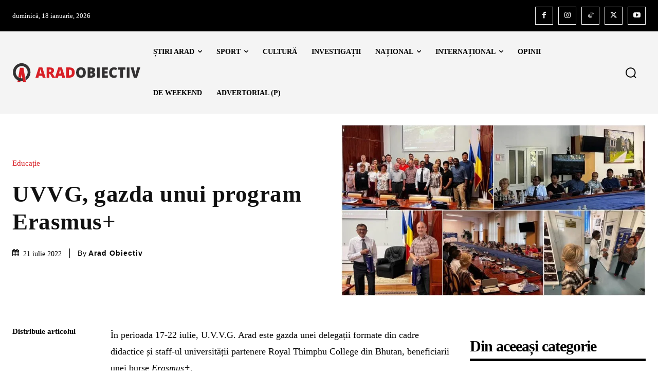

--- FILE ---
content_type: text/vtt; charset=utf-8
request_url: https://video-meta.open.video/caption/WdNauVUY6_0H/5f947ed19ade6bddc4efcc62d291e576_ro-RO.vtt
body_size: 22735
content:
WEBVTT

00:00.109 --> 00:09.319
Deoarece ieri a fost o mare sărbătoare pentru parodia noastră,
astăzi din nou se mai adaugă încă o sărbătoare pentru parodia

00:09.319 --> 00:16.639
noastră cu a doua lansare de carte. Sul Dumnezeu,
astăzi, la ora patru vom săvârș Sfânta Vicerie

00:17.239 --> 00:26.360
iar de miercuri, întâi august, o să
începem paraclul Maicii Domnului, la ora opt

00:26.360 --> 00:33.819
seara, la ora douăzeci, se va intra pe
Sfântul Paraclis. Iar în cele ce urmează

00:33.979 --> 00:45.950
voi. de donație USA Dorian

00:45.950 --> 00:54.990
Pop Maria, care vânează bisericii Ortodoxe Vievodei, un număr
de două sute de exemplare din cartea individuate Vievodei o

00:54.990 --> 00:59.490
poveste de suc și dor și, de asemenea,
un număr de cincizeci de exemplare

01:00.669 --> 01:06.989
Din monografia satului Voivoden intitulată doi la
J, costul fiecărui volum este de cincisprezece lei

01:07.430 --> 01:14.989
astfel ca suma totală aferentă cărților donate bisericii
Ortodoxe Voivoden este de șapte mii cinci sute de lei

01:15.389 --> 01:24.760
pentru fiecare. cumpărat de către dumneavoastră, ați
primit sau veți primi cei ce nu ați primit o chitanță care

01:25.089 --> 01:31.839
este scrisă de către un curator.
banii, precum îl scrie în contract

01:32.239 --> 01:41.300
rămân pentru lucrările care. efectua la
Sfânta Biserică, iar numele după pitanț�

01:41.819 --> 01:49.099
se vor vom scrie și vom pomeni cu familia, vom
face o comice în postul adormirii maicii domnului

01:50.269 --> 01:59.279
donatarul va putea de fiecare polum în parte. Cu suma de cincisprezece
lei bani încasat din vânzările că nu să fie folosit exclusiv

01:59.279 --> 02:09.429
pentru necesare la biserica por code.
iar în cele ce urmează. anfitrionul

02:09.429 --> 02:18.488
evenimentului Domnul profesor doctor Ian Burdan, director la
școala Mihai Eminestru din Zalău fost inspector general al

02:18.488 --> 02:27.630
Inspectoratului Sălaj. organ Toți cei ce vor să ia

02:27.630 --> 02:57.009
cuvântul pentru carte, pentru a spune diferite păreri. de

02:57.009 --> 03:08.589
schimbs auditoriu să vă încredințezi și
în primul rând pentru dumneavoastră. c�

03:08.589 --> 03:18.380
sunt conștient de faptul că atunci când
trebuie să vorbești în biserică emoțiile sunt

03:18.440 --> 03:26.199
mult, mult mai mari. contextul în care.
Nu vă dă alături de mine nostră

03:26.279 --> 03:35.490
toți prezenți aici. Bucuria, emoția. la un eveniment de

03:37.199 --> 03:47.130
al unui sac în locurile și
oamenii lui Și văzesc că au

03:47.130 --> 03:56.070
fost câteva motive importante. am considerat
că este bine să fiu aici și nu în altă parte

03:58.589 --> 04:10.240
pentru faptul că respect. responsabilitatea

04:11.570 --> 04:22.140
scrie o altre oil ne dădea
un mesaj valabilădea Nu

04:22.140 --> 04:31.260
este mai de folosită decât ceitul hărților
logică simtă ne îndreaptă spre concluzia că cel

04:31.260 --> 04:37.709
puțin atât de folositoare zabă este scrisul
lor, pentru că mai întâi trebuie scrise ca voi

04:41.089 --> 04:50.350
sigur. respect pentru locurile și oamenii
acestor. acestui spațiului program

04:51.380 --> 05:00.690
personaje. extrem de mult farmec. unele povești ferătoare, cuprinse

05:02.040 --> 05:15.619
înlucnare.Marie.Poiodem,opovestedesufletsiguranț�

05:18.160 --> 05:27.640
ai dogilor lor refer la oestia și personajele ei,
poate și. Ne-am primit aici cu fețele mine de ruin�

05:28.959 --> 05:37.600
cu cu suele bine de dragoste, aici unde
merg. și înseamnă lul frumos de acasă

05:39.690 --> 05:44.089
ceea ce motivește în ur timpul rând,
pentru a obra indicația program

05:47.160 --> 05:57.850
pe mine personal mărează. și despre chestia lor ne-a costat
să-i întâlnesc în situații similare nu o dată în costumărul

05:57.850 --> 06:09.619
ca așa S a aduce bucurie. și lumină în
sufletele cât mai mulți în ser noștri Astăzi

06:09.619 --> 06:18.649
Maria Podorean, colega mea de liceu. În
scrierile cuprinse în paginile unei cărți

06:18.649 --> 06:27.820
foarte frumoase, concretizată într-un număr
impresionant de povești. de la somn înșii

06:29.750 --> 06:40.029
Șimăriasa,olulcuapă.downthewindsunt

06:40.029 --> 06:50.299
plăcute pentru a neba imensul

06:50.920 --> 06:59.880
sacului românesc. În universul unui sac în care
ea autoarea a văzut pentru ultima dată cuina zilei

07:00.809 --> 07:10.029
șicareCelemaimultedintreipostazesuntsurprinseșiscrisselamaturitate

07:12.480 --> 07:21.679
sufletul și prin mintea curată și sinceră
a unui copil. e o chestie extrem de important�

07:23.540 --> 07:35.329
întotacestangajamentdeascrieocarteșimaiorlesocftedepentrusatultăuesteceeaceeuamnumit.încredințare

07:35.329 --> 07:44.690
divină sau responsabilitate divinădește-te la faptul
că dacă ai conștientizat sau conștientizezi pe

07:44.690 --> 07:54.329
Dumnezeuți atacă parte. de
lumi la de poziție socială M�

07:54.329 --> 08:04.320
de toată lauta, cu siguranță
responsabilitate să le folosești și pentru

08:04.320 --> 08:13.079
tăi. Aceasta este de a responsabilități
individe pe care autorii apărea o ia astăzi

08:13.760 --> 08:20.760
pentru a transcribe un frumos mesaj a spiritualității
satului românesc autentic generațiilor

08:25.510 --> 08:31.829
mi-a fost drag să citesc la un
momentat în carte. Faptul că

08:32.869 --> 08:42.270
ne spunem că este frumoasă. Vă îndemn

08:42.880 --> 08:52.809
stți curiozitatea societiv și veți constata că nu
este zgârcită deloc în a pune în aceste superbe

08:53.340 --> 09:03.820
povestioare. am văzut și un
îndemn. a la bordul întâlnite

09:03.820 --> 09:08.450
să-l citesc pentru că mi s-a legat
de suc, sper să dau cât mai repede

09:11.729 --> 09:20.960
el, o să-l au, nu să
vă mai mult. Și care

09:21.690 --> 09:31.150
pe care se adresează nouă, dragi prieteni?
poate că aceste povesti. Veți înțelege c�

09:31.150 --> 09:37.349
o carte poate fi scrisă nu
țin nevoia de onorul de titlul

09:38.450 --> 09:50.090
șirandul.șinevoiadearăspundeunuidragșidortresacîntăridemulteOare

09:50.090 --> 09:59.320
aceasta nu poate fi un motiv suficient a răspunde
cuirea unei e suplet A preferat să răspund�

09:59.320 --> 10:05.760
un ehem de suul în toți acești mulți
ameni care te-au privit pentru a se documenta

10:08.419 --> 10:13.090
Vrea să roș rândurile celor care fac
observații ca și ceva s-ar trebui scris

10:13.960 --> 10:25.460
Șicâtdebinearfisăavemocartecareapreferatsărăspundăacesteîncredințări,eui-amspusitbine.Se

10:25.460 --> 10:30.140
spune că pasele sunt în cea mai mare
siguranță atunci când se află în bord

10:32.590 --> 10:37.500
Ce riscuri pot avea de porturi?
Tele nu sunt plăcute pentru asta

10:38.359 --> 10:48.090
Ele sunt bătute pentru a înfrunta.
dis corect. imense pentru a ca s�

10:48.090 --> 10:55.599
ajungă la capătul celălalt al drumului, la
bordul de la capătul celălalt al țării

10:58.809 --> 11:11.109
Nu aș vrea să, să povesc.
În cele și urmează auto. De

11:11.109 --> 11:23.859
suier și poate. draul

11:23.859 --> 11:32.919
amene satului de Mulțumesc celor care au

11:32.919 --> 11:41.369
alesană să treacă pragul Mulțumesc celor
care astăzi au hotărit să întreagă pragu

11:42.900 --> 11:55.479
Tulire de înalțare spirituală, pentru a fi. de Și

11:55.479 --> 12:06.770
dacă ieri am petrecut un moment frumos lansarea
monografiei casei. Iamă că astăzi s�

12:07.479 --> 12:18.690
face Ba de. pași prin lumea stelelor

12:19.150 --> 12:31.739
finanțate deasupra celui. Este lumea, Pot.
Dina, urmelor lăsate de ei aici pe pu

12:33.210 --> 12:39.500
fotografie. Și ne place pentru ceea ce
reprezintă ea, pentru imaginea mituală a ei

12:39.659 --> 12:48.359
pentru hipul pe care. Vim de fapt
multe ori cu ochii. și înțelege

12:56.320 --> 13:03.150
Același lucru se întâmplă și cu
Orinda. O transpusă în fac de parte

13:17.010 --> 13:27.900
Șidacă.a.așaaluipesteconservat

13:29.799 --> 13:40.119
cu drag și unul dor în pace de
carte. Să poartă. Prezil Cum

13:40.119 --> 13:50.190
f de poveste, în ce mai frumos? Începe a

13:50.960 --> 14:00.260
Într-unan,douămiișapte,poatedouămiiopt.ale.for

14:11.460 --> 14:26.359
încaresăampeaceeașimăsurăSacul

14:26.359 --> 14:35.919
a devenit po. povestea ei, povestea

14:35.919 --> 14:47.000
noastră. este Sion și

14:47.000 --> 14:59.929
povestea de de

14:59.929 --> 15:09.159
poveste au întrebat adesea Și am
înțeles că domnul. A culoarea

15:09.159 --> 15:19.690
fulelor postorite de Am înțeles că dorul. A

15:21.890 --> 15:29.500
Genunilor plecați și acelor împreunate.
la templul satului. Am înțeles că dorul

15:30.059 --> 15:39.090
doar pe culoarea ca florii de mușcat din plopul feciorilor
și am mai înțeles că douul poate avea un plat frumos

15:39.090 --> 15:49.989
șicuriosdepiceasăptămână.SpuneamcumvaladecSămi-aplăcut.O

15:49.989 --> 15:59.140
e Ce să mai lume. Îmi plăcut să fi

15:59.140 --> 16:08.799
un scrittor î Muzicianul

16:09.280 --> 16:13.390
s-a și pe portativ în loche muzicale,
cea mai frumoasă simfonie despre o lume

16:15.840 --> 16:22.320
Un pică, să aleg cele mai menunate culor care
să sugăvească tabloul lumii din care mă trag

16:26.989 --> 16:42.559
mene ne dor care. es. federal

16:50.210 --> 17:04.430
super respect

17:04.829 --> 17:13.910
fosta mea colegă de liceu a vorbit și cuvinte extrem de
frumoase și adevărată despre un drum lung pe care ea l-a

17:13.910 --> 17:26.150
parcus. Cred că este important. a

17:26.150 --> 17:37.910
atenție. În cele ce urmează să dăm cuvântul. profesoare

17:37.910 --> 17:47.680
căreia important de consider primul rând profesionale. S�

17:47.790 --> 18:08.439
facă.. niciodat�

18:11.819 --> 18:17.339
Dacă eventual nu mai pot dignesc, am că
mintea să-mi țin debitură de mine și să

18:20.010 --> 18:30.459
Am citit și am uit.
Este o carte am. a

18:32.189 --> 18:41.989
există Partea este, de fapt, o

18:41.989 --> 18:51.069
parte a ințieni. Ailărie, eu
aș pune-o poate ală de ani. okay

18:55.130 --> 19:06.219
este. poezie E fugat foarte am,
tot sacul se regăsește acoc V�

19:06.219 --> 19:10.939
rog să mă credeți cu ochii,
minții, am văzut focare în satul

19:12.349 --> 19:24.150
Am văzut oamenii s de nume. I. Sunt

19:24.150 --> 19:33.170
ceva episoade deosebite. care pot fi
povestiri Și pentru că sunt într-o

19:33.170 --> 19:38.339
biserică, îmi aduc aminte de un episod
petrecut în biserică, mi-am la sud

19:40.359 --> 19:49.770
Cam din sat căsătorit, ajung la
a doua. soția. a fost întrebat de

19:52.209 --> 20:03.380
Din dragă. Joculos a. Sham

20:05.150 --> 20:10.880
Este un lucru extraordinar, este o întreagă
filosofie în aceste cuvinte. Mie mi-a omorat la n

20:11.729 --> 20:18.060
Alături de câteva momente ca zi.
El s-a întâmplat copilul lui Maria

20:18.540 --> 20:22.579
când a lmplat pitoarele cu lapte,
și-a pus în locul lor apă

20:22.819 --> 20:31.910
și-apusacasăapădelaO,n-amaipuslapte.Le-arăspundeam,șiașamaideparte,ogrămadădeastfelde.Vreau

20:31.910 --> 20:41.020
să răspundă tot sacul se regăsește
De la îngrijitorul de porci

20:41.420 --> 20:47.859
de la îngrijitorul care vine cu comințele.
În călărie și în carte copiilor

20:49.050 --> 20:55.959
până lauri, la învățător, toți sunt la același
nivel. Nimeni nu este mai presus unul decât celălalt

20:57.119 --> 21:06.250
Ce manipres Înscrierea doamnei Maria este faptul
că aici este un sac ideal cu o copilărie ideal�

21:07.410 --> 21:12.880
N am întâlnit nicio povestoare în care
să fie cineva supărat de altcineva

21:13.800 --> 21:23.140
Toată lumea se înțelege, toată lumea se
poată. Dragoste, toleranță un. Copiii găsesc

21:23.140 --> 21:31.630
la fiecare casă ceva, A lamă. cutier din
boletă forte, toată lumea îi invită

21:32.229 --> 21:43.890
toată lumea are, are înțelegere
față de. Am venit să. Am

21:43.890 --> 21:47.410
vrut să renunț la un moment, pentru
că este o carte foarte amplă

21:47.530 --> 21:53.359
este, a fost foarte mult de muncă, de multe
ori m-am lăsat curată de lectură și

21:55.130 --> 22:07.109
unele creșeni N-am putut să cadă
acesta, pentru că am putut amilia pe d

22:08.329 --> 22:18.650
Relatia care există în această an.. de De

22:18.650 --> 22:26.020
sprijinul pe care și-l oferă unul ce în altul.
De bunătatea și omenia pe care manifestă

22:29.510 --> 22:39.510
ÎnsuddeTMaîmplinitolumeîntreagă.Nuexistădecât,nuexistăacoloNapolisn-avem

22:39.510 --> 22:49.520
cum să și în al doilea. Spune

22:49.520 --> 22:57.290
la un moment dat Mama și tata au devenit fereastra
timpului prin care am atins lumea cu ochii

22:58.770 --> 23:08.400
Este într-adevăr un om din a părinților. Maria, Și

23:08.400 --> 23:15.680
eu sunt aici în properică, n-ar vrea
să greșesc cu ce scute de la domin preot

23:16.000 --> 23:25.430
dacă eventual am greșit, dacă îmi amintesc că
parcă singur. dintre cele zece porunci este cea care

23:25.890 --> 23:34.819
este urmată de o promisiune, este cea care se
referă la părinți. C pe mama și peca Deci

23:35.989 --> 23:44.209
i Doamna Maria. Cinstește pe mama și pe
tata, cinstește părinții în general

23:45.119 --> 23:49.119
Dânsă a scris această carte pentru
că pentru a nu lăsa satul să moară

23:49.880 --> 23:58.109
pentru că aici, în acest spațiu, în sat, în general,
au crescut copiii cu calități deosebite oameni vrednici

23:59.310 --> 24:05.150
Nu a fost niciun fel de problemă. Părintele
a spus copilului nu-i voie să juri

24:06.459 --> 24:15.469
că-ți caie ocaba, nimeni n-a făcut nici un fel de
sesizare din pe el să vină prot Nu se facă de că este o

24:15.469 --> 24:22.979
violență, nu este nicio violență. Oele au crescut
oameni adevărați, oameni cu caractere deosebită

24:24.140 --> 24:34.459
șipentrucarEuscrimungeneralVierȘimaipuținproza,vreausăîno

24:37.079 --> 24:51.410
scrisă special pentru această, pentru acest. o dame

24:51.979 --> 25:01.939
întresimți.Saculilor

25:02.280 --> 25:14.930
învețisăfie.UnizbordeAONșidemareacangurară.Doamne

25:16.060 --> 25:25.380
Nu lăsa vă plenii să-i îngrijească
străinii. Nu lăsate s ispite și nici

25:25.380 --> 25:35.949
case părăsite. Trimite damel către sacul celulare. de

25:35.949 --> 25:45.099
la dar și că e mort
Citud la îngerbești care

25:45.099 --> 25:55.260
cerești. vamane între Sint Și

25:55.260 --> 26:04.479
când e boboara. Dă-le doamne pacea ta.
Pele dragoste înzcită pentru viața

26:05.640 --> 26:15.329
cua Ruga mea, doamne, să
fie. laul tău tămâie Fapta

26:15.329 --> 26:24.619
ca și gândesc mult prea
grei ani. din marea ca, din

26:24.619 --> 26:40.319
ruință de Cit de

26:40.319 --> 26:47.449
autoarea mai multor vorme de poezie
și omul care a acat această frumoasă

26:50.619 --> 27:09.489
importantă a celor care. Alex. am

27:09.489 --> 27:30.079
auzit cuvinte. P iubiții

27:30.079 --> 27:40.560
mei e un moment special
ca și cel de ieri. ment

27:43.000 --> 27:51.989
de a ducele amin. Joseful Constantinica, care
este înmormântat în găsit după în Tiniș

27:55.290 --> 28:05.640
Spuneam când a fost ceva zicea el, ce păcat
că nu există un institut de înfrumusețare

28:06.089 --> 28:17.189
asuple. pentru că din interior
spre exterior vine frumusețea. și

28:17.189 --> 28:25.449
intra pe fără Nu există nică în la unui
institut. o facultate pentru musțarea așa

28:27.589 --> 28:39.829
Poate biserica într-o oarecare măsură sublinește această lipsă. Aceast�

28:39.829 --> 28:51.119
monografie a sufletului. omului satul mi-a. Se

28:51.119 --> 29:01.270
vrea, într-un fel o instituție de înfrumusețarea De

29:01.270 --> 29:10.810
aceea. Vnde so Pentru că ceea ce citești te

29:10.810 --> 29:21.979
formează. ceea ce citești în alcătuirea sufletului tău. Spune-mi

29:22.599 --> 29:31.790
citation ca să spun ce ești? E important

29:32.250 --> 29:39.290
iubiții mei consent și dragi prieteni,
prezenți astăzi aici, în sânta biserică

29:40.459 --> 29:51.849
S nu uită Sluită S�

29:51.849 --> 30:01.430
nu ne uităm strămoșii să nu ne
uităm părinții. să nu ne uităm dec�

30:05.109 --> 30:12.099
Să știți că cel mai trist suflet.
Este sufletul care nu are un altar

30:14.800 --> 30:25.079
un altar de recunoștințe. recunoștința, așa
cum vă spuneam și, într-o paranteză cum

30:25.079 --> 30:34.609
o definea marele scriitor Vel este. memoria. Și

30:34.609 --> 30:41.550
de aceea în sufletele noastre trebuie să
păstrăm un alt an. de recunoștință

30:42.790 --> 30:52.069
pentru toți aceia care au contribuit la
devenirea noastră înființă, pentru toți

30:52.069 --> 31:01.270
aceia. S au contribuit la formarea
noastră. O felicit pe Maria pentru

31:01.270 --> 31:06.300
că a avut acest curaj, pentru
că e și o chestiune de curaj

31:07.439 --> 31:17.359
să te apuci să scrii. O felicit
pentru că la scris numai în un de ce

31:17.359 --> 31:28.000
a scris în mare parte. și

31:35.119 --> 31:44.099
Este acea ină de care vorbește filozoful
Blaise Pascal, rațiunile. retur de să știți

31:45.329 --> 31:58.900
C spunea trebuie să aibă sensibilitățile. Suntem

31:58.900 --> 32:10.719
bucuroși. că. Din aceste două volume. sub

32:10.719 --> 32:19.790
formă de a nu fie, de anamneze. și liturgia pe
care am săpășit-o astăzi în biserică s-o De

32:19.790 --> 32:28.949
fiecare dată eu anamneă, adică
o aducere amunte a jfei lui

32:28.949 --> 32:38.829
Hristos pe cruce pentru mântuirea noastră.
și aceste anamneze, aceste amintiri prise

32:41.430 --> 32:50.829
A falare deusim. Spunea cineva izbirat
că. amintirile sunt singurul paradis

32:51.430 --> 33:00.750
din care nu ne, nu ne poate Deci, singur
paradis din care nimeni nu ne poate izbori

33:01.229 --> 33:10.510
ÎimulțumimAriei.căadeschisacestparadisalamintirilorpentrufiecaredintre

33:10.510 --> 33:21.540
noi, cei născuți în acest spațiu. în
care cerul se unește cu pămâtea Pentru

33:21.540 --> 33:32.680
că suntem într-un context sărbătoresc
și. Ereia casa lui Dumnezeu, în

33:32.680 --> 33:42.150
acel Aș vrea să Fac un apel
la autoritatea a Sturi Apostol

33:42.150 --> 33:51.170
Pavel, care spunea. în epistola către
roman, că nimeni nu-și ia singur

33:51.170 --> 34:00.660
cinstea șaș este cinstea. o dândim prin

34:00.660 --> 34:09.810
bere. Și ceea ce facem cu toții astăzi aici,
nu este altceva de a aduce cinste unei rehnice

34:09.810 --> 34:19.669
fiice a sacului nostru, prietenă dă
cu care am copilărit. Și ai acorda

34:20.239 --> 34:29.729
rezuirea noastră. nu o lm adressa. Pentru
că spune filozoful Constantin Noica c�

34:29.729 --> 34:39.260
laul a spusă de care. Maria n-am venit să
te operm și să-ți arătăm prin prezența

34:39.260 --> 34:56.699
noastră și prin prezirea și respectul nostru, felicită. profesor

34:56.699 --> 35:05.719
sigur pentru cuvintele ADS.
totuși cu totul depinde extrem de

35:05.719 --> 35:11.560
importante, mai ales că ele fiind din mintea și
rândul dumneavoastră, a spus aici în biserică

35:12.199 --> 35:26.260
un om cu o proprietate profesională
de decontestat în toată. H

35:35.459 --> 35:41.090
Nu știu ați cum sunt. Dar eu când
mă gândesc la locul nașterii mele

35:42.399 --> 35:51.409
La casa părintească din Omulești. La o sană așa frumos
curgătoare, în care s-o blindește ceva care neam atâtea

35:51.409 --> 36:07.020
fiul. o emoție și î cred

36:07.020 --> 36:17.669
că Atunci când Maria pădurea.
în două mii șepte. Se

36:17.669 --> 36:26.689
plimba pe stradă cu părinții. A.
tarnic și direct I venit în mintea

36:26.689 --> 36:36.389
minil lui crea s. Și cred
că au cuprins o emoție s�

36:36.389 --> 36:46.439
lase ceva. întru că a

36:48.360 --> 36:57.239
un buchet un grin imperial că
imperiala este scrierea. vreau să zic

36:58.500 --> 37:07.469
că el se va ofi Că însă
a, vom trece și noi

37:08.030 --> 37:17.090
că rând de rând, ne ducem toți dar
în biblioteca casei. cred chiar prăbit�

37:17.090 --> 37:25.139
poate Dar rămâne o carte de mare valoare
și am citit și am răspuit multe multe

37:27.020 --> 37:31.399
Dar așa de amă și așa de
bogată chiar că n-am văzut

37:32.280 --> 37:41.449
Ai când din sa mer totdeauna s-au
făcut ize, dar cele mai performante

37:41.449 --> 37:51.080
sunt acestea RM-uri. cum i se
spune. care vede foarte, foarte

37:51.080 --> 38:00.689
împrofunțînamănunt.așacumîsȘicuatâtafinețe

38:00.810 --> 38:05.959
cu atâta emoție, cu atâta fițe,
am vrea să cu cât am putut ieri

38:08.149 --> 38:19.820
Am oprit și la un capitol,
de ce? Pentru ce? Eu

38:19.820 --> 38:27.250
de acolo aș zice și pentru mine, și
pentru dumneata, și pentru fiecare de aici

38:28.110 --> 38:37.189
Așa m-am pregăsit par era în buci, că nu suntem
departe și obiceiurile se aseamă atât de mult și am

38:37.189 --> 38:44.889
trăit nostalgia lui Frankcă
și a m. în pagini de. de aceea

38:45.780 --> 38:54.899
Scriptura noastră zice. ai grijă de lume.
Căci un nume dur e mai important decât o

38:54.899 --> 39:04.100
mie de comori de ha. numele bun în
veci răm. Păi, cică nu-ți vrea par�

39:04.939 --> 39:12.729
prin aceste pagini frumoase. Ea zice
În casa fiecăruia din voi hoteli

39:13.800 --> 39:23.379
ac sau pe unde sunteți. cred că
este și trebuie să fie să-i af Și

39:23.379 --> 39:32.810
lângă era. Așa, puse la cinste această
monografie, care este scriptura satului

39:32.810 --> 39:40.760
dumneavoastră. Vă regăsiți în ea și vă
stâmpărați dorul și dragul de satul Natal

39:43.370 --> 39:53.810
o felicit cu toată sinceritatea
Vasile, soțule Andrei Șoan dorinților

39:55.080 --> 40:05.800
Șivoi,ceidinvoivote,fițimândri.cădinsaculacesta.aieșitașacarteacademic

40:06.979 --> 40:13.550
Ar putea fi lucrare de doctorat și cât
ar putea spune. Iar îi zic că în final

40:14.709 --> 40:29.750
cara e frumoasă, ce de pe a scris. cred

40:29.750 --> 40:39.139
că să recunosc că i-am făcut întotdeauna
o reclamă. pozitivă. domnului pentru modul

40:39.139 --> 40:48.379
extrem de frumos în care pornește și nu numai. Astăzi am constatat
și ce spus că fac această remarcă poate că nu m-am înșelat

40:51.989 --> 41:16.459
Înceleceurmează,doamnabocaAurora.multepoze,credcăsuntîntrețineresăspuneșicâteva.precos

41:24.739 --> 41:35.620
in Întrenatul al nostru al
celului și verdele pământului. a

41:35.620 --> 41:47.149
la Viețuim și ne duceam în suflet. Și

41:47.149 --> 41:56.270
nu. Acum câte ani? S-au mișcat și dremului

41:57.340 --> 42:10.959
șioameni.super,șimaialesdormire.șisă.Îți.o țară.Poatela


--- FILE ---
content_type: text/vtt; charset=utf-8
request_url: https://video-meta.open.video/caption/34I8jRwRZ3cj/e618044b63d247eedbdf5f7d34504494_ro-RO.vtt
body_size: 545
content:
WEBVTT

00:00.000 --> 00:05.000
Mă numesc Vasile Bulgărean, directorul
Colegiilor Național Silvanea din Zalăul

00:05.000 --> 00:11.000
și azi vreau câteva elemente care caracterizează
acest liceu prin ceea ce dorim să facem astăzi

00:11.000 --> 00:20.000
Am început premierea elevilor care au participat sau au luat
premii la fazele județene, interjudețene și naționale

00:20.000 --> 00:27.000
Urmează să primim elevii de clasa 8-a care
vor vizita și vor lua parte la aceste produse

00:27.000 --> 00:37.000
pe care le fac elevii de la Colegiul Național Silvanea. Sunt urmecii de
fotbal, sunt eficiențe are talent, sunt experimente de fizică, de chimie

00:37.000 --> 00:45.000
laboratoarele de informatică sunt deschise lor. Și continuăm săptămâna
viitoare cu tot felul de alte prezentări care vin în sprijinul

00:45.000 --> 00:52.000
sau îi ajutăm pe elevii de clasa 8-a
să-și selecteze oferta educațională


--- FILE ---
content_type: text/vtt; charset=utf-8
request_url: https://video-meta.open.video/caption/3Q3urTQdsNkk/31759f9a1a3b4f2f079e46569bab8e18_ro-RO.vtt
body_size: 2078
content:
WEBVTT

00:00.000 --> 00:05.000
Administratorul de la Popasul Romanilor a făcut ieri tâmbălău

00:05.000 --> 00:13.000
supărat că vecinul de la Colți de Rai își extinde proprietatea.
Acesta nu recunoaște proprietatea antreprenorului Gheorghe Stanciu

00:13.000 --> 00:19.000
care își extinde acum complexul din apropiere,
unde are în prezent Green Garden și Colți de Rai

00:19.000 --> 00:24.000
Ieri, când au început lucrările la noua
construcție, cei de la Popasul Romanilor au contestat

00:24.000 --> 00:31.000
printr-un anume reprezentant, Fiușoc, faptul că cei 14 ari de
teren pe care se lucrează iar aparține lui Gheorghe Stanciu

00:31.000 --> 00:37.000
Numai că acesta, din urmă, a cumpărat terenul
încă din 2014 și are toate actele în regulă

00:37.000 --> 00:43.000
Sigur că apariția unei noi săli pentru
evenimente nu poate fi pe placul celor de la Popas

00:43.000 --> 00:50.000
unde lucrurile n-au mers tare bine încă de la Revoluție încoace.
Personal am cumpărat aici o supravație de 14 ari de teren

00:50.000 --> 00:56.000
pentru ca să mai fac încă o sală de evenimente. După
cum vedeți, am și defișat, după ce mi-au dat aprobarea

00:56.000 --> 01:00.000
și trebuie să pun pădurea în
altă parte. Până aici e ok

01:00.000 --> 01:05.000
Astăzi, când am început la lucru, au văzut că înceapă
întrebările, ei au venit să-și pună fost aseptic acolo

01:05.000 --> 01:10.000
E obligația lor, e problema lor. Și acum au
venit cu altă echipă ca să măsoare pe aici

01:10.000 --> 01:15.000
Și am zis, bă, fraților, aici e terenul meu. Eu
m-am dus la primărie și o să vă dau o hârtie

01:15.000 --> 01:22.000
dacă vreți să vedeți, să vă dăie la primărie că e terenul meu. M-am
dus la primărie și am adus un topometrist ca să-și măsoare cele 14 ari

01:22.000 --> 01:28.000
Eu știu că îi deranjează că mă duc până acolo, în colțul
ăla. Eu am vrut să mă înțeleg pașnicul ei, să îndreptăm cumva

01:28.000 --> 01:32.000
să facem să fie ok. Nu vor. Ei,
după masă, au venit acum cu alții

01:32.000 --> 01:36.000
Și vreau să pun o firmă de pază pe ce?
Pe terenul meu, ca să nu intre nimeni aici

01:36.000 --> 01:42.000
Acum zic, bă, bateți niște țiept, puneți o sârmă, să
nu mai trecem la ei, dar să nu mai treacă nici ei la noi

01:42.000 --> 01:43.000
Cam asta-i problema


--- FILE ---
content_type: text/vtt; charset=utf-8
request_url: https://video-meta.open.video/caption/dtSquRtdxVmz/1bd0faa7479fcbe723a9517273eaa1f7_ro-RO.vtt
body_size: 2096
content:
WEBVTT

00:00.200 --> 00:04.199
Bine ați venit la noi, mulțumim de
vizită, suntem echipa CDT România

00:05.039 --> 00:11.439
parte din echipa CDT România, suntem prezenți
la Târgu Xilexpo, în standul producătorului

00:14.750 --> 00:23.790
Începândcuacestan,KDTvafiprezentînabsoluttoatetârgurileceseținpeteritoriulUniuniiEuropene,întoatețărilevomfiprezențe,anulăsta

00:23.790 --> 00:29.149
am început, este prima prezență directă
a KDTului în Europa, aici, la Xilexpo

00:29.229 --> 00:36.270
anul viitor vom fi prezenți la Ligna, puțin timp în
urmă, tocmai ce s a terminat și expoziția din Valencia

00:36.709 --> 00:41.189
suntem peste tot. Practic, KDTul s a așezat
lângă produc. Păcătorii consacrați

00:41.270 --> 00:45.349
așa cum vă spuneam cu niște ani în
urmă, evoluăm, creștem de la an la an

00:45.509 --> 00:50.310
avem deja în România peste o sută de
echipamente, în piață avem clienți mulțumiți

00:50.669 --> 00:55.869
avem o echipă de service bună, oameni
de service foarte bine pregătiți

00:56.229 --> 01:00.310
avem unul din cei mai buni automatiști, face
parte din echipa noastră și ne mândrim cu asta

01:00.549 --> 01:04.910
Anul trecut am depășit pragul de un
milion de euro, am spart practic gheața

01:04.989 --> 01:14.239
să zic așa. și mergem doar înainte, suntem bine și
pot să vă confirm cumva că lucrurile se întâmpl�

01:14.239 --> 01:19.529
exact așa cum ne așteptam. CDT-ul, așa cum am
spus-o încă de când am apărut în piață

01:19.610 --> 01:28.930
și-aasumatroluldeliderîndemocratizareatehnologieiînalteCNCpentrufabricidemobilă.Astăzisuntempractic�

01:28.930 --> 01:38.305
deschizătorul de drumuri În această direcție, suntem
brandul care a decis să facă accesibilă tehnologia

01:38.305 --> 01:47.505
înaltăcâtmaimultorproducătoridemobilier,dinîntreagalumeșibineînțelesșidinRomânia.Cliențiicucarenoiampornitaurevenitcătrenoi

01:47.505 --> 01:56.522
șisuntdejalaaldoilea,laaltreilea,chiarlaalpatruleaechipament,ceeacespunecamtotuldesprenoi,lăsămlăsămcliențiis�

01:56.522 --> 02:03.482
vorbească despre noi și pentru cei care doresc să afle mai
multe, putem oricând să organizăm vizite la clienții actuali

02:03.802 --> 02:13.201
vă invităm la noi, vă invităm să ne căutați, vă invităm să ne
vizitați și vă invităm să descoperiți calitatea KDT la prețuri

02:13.201 --> 02:18.722
super avantajoase. Bineînțeles cu
hashtag utilaje de calitate la prețuri


--- FILE ---
content_type: text/vtt; charset=utf-8
request_url: https://video-meta.open.video/caption/lLBQ6CCOUoEk/473476194f994440018b328f8b553843_ro-RO.vtt
body_size: 652
content:
WEBVTT

00:00.000 --> 00:10.680
Se-nghinde și cruzii tăi dușmani, și cruzii tăi dușmani

00:11.840 --> 00:29.000
Acum ori niciodată să dăm toveți la lume,
că-n noastre mâini mai curge un sânge de roman

00:30.000 --> 00:43.340
Un sânge de roman. Și că-n a
noastre pliecturi Păstrăm cu falunove

00:43.780 --> 00:56.540
Triunfător în lupte, Un nume
de Traian, Un nume de Traian

00:56.540 --> 01:19.620
Priviți mărețe umbre, Mihai Ștefan Corvine, Romina nații
unei, ai voștri străne poți, ai voștri străne poți

01:19.620 --> 01:42.056
Cu bra armate cu focul vostru vine via libertate
ori moarte strig tot ori moarte strig tot

01:42.056 --> 02:04.296
Preoți cu cucea-n frunte, Căci oastea e creștină,
De vința-i libertate, Și scopul ei prea sfânt

02:04.296 --> 02:23.036
Murim mai bine lupte cu glorie de bine, decât
să fim sclaviară în vechiul nostru mânt

02:23.036 --> 02:32.116
În vechiul nostru mânt Morim mai bine lupt�

02:32.116 --> 02:41.396
Cu glorie de plină Decât să fim sclaviarăși

02:41.396 --> 02:52.456
În vechiul nostru mânt


--- FILE ---
content_type: text/vtt; charset=utf-8
request_url: https://video-meta.open.video/caption/tTNebJkRsR-j/ad9f2bba7494be5a12900494773d24b9_ro-RO.vtt
body_size: 7931
content:
WEBVTT

00:02.990 --> 00:11.149
Așa cum ați anunțat deja, sunteți candidatul pentru poziția
de primii Române în urma alegerilor din două mii douăzeci

00:11.859 --> 00:17.030
Vă rog să ne enumerați principal cinci obiective pe care
doriți să le implementați după ce veți ocupa această f

00:18.389 --> 00:25.149
Da, vor fi obiective care o să fie definite în
comun în cadrul alianței între PLUS și USR

00:25.790 --> 00:34.869
dar cu siguranță vor viza domenii precum în primul rând,
crearea unui mediu antreprenorial și de investiții care

00:34.869 --> 00:41.540
să încurajeze atragerea de investiții care să creeze locuri
de muncă în România și aici avizăm în primul rând

00:41.540 --> 00:49.020
predictibilitate pentru mediul de afaceri, o
legislație. politici fiscale și economice clare

00:49.020 --> 00:54.590
pentru ca cei care vor să investească, să creeze
plusvaloare și să creeze locuri de muncă în România

00:55.310 --> 01:01.500
să poată să-și planifice afacerile pe termen mediu,
ceea ce nu se întâmplă în momentul de față

01:01.500 --> 01:07.099
din păcate și de asta vedem că
investițiile private sunt puse pe standby

01:07.830 --> 01:16.919
Apoi, o profesionalizare a administrației publice, pentru că
fără asta statul nu va fi eficient și o profesionalizare

01:16.919 --> 01:24.019
a administrației publice înseamnă o depolitizare,
înseamnă transparentizare în cheltuirea banului public

01:25.199 --> 01:34.610
înseamnăoredefinirearesponsabilitățilorautoritățilorpublicelocaleînrelațiecucetățeanul,înrelațiecuantreprenoriiăă�

01:34.610 --> 01:43.849
înseamnăosimplificareaprocedurilorbirocratice.Apoiavemnevoiedemaimultăeficiențăîncheltuireabanuluipublic,maiales

01:43.849 --> 01:53.089
îninvestițiiîninfrastructură,șiaicimăgândescinvestițiiîninfrastructurădetransport,îninfrastructurăpentrueducație

01:53.169 --> 02:02.489
îninfrastructurăpentrusănătateșiinfrastructurădigitală.SuntpatrucategoriideinfrastructurăfărădecareeconomiaRomânieișisocietatea

02:02.489 --> 02:10.440
românească nu se poate. dezvolta. Apoi avem
nevoie de reforme în sistemul de educație

02:11.139 --> 02:17.899
pentru a trece de la modelul de educație
care se bazează pe ăăă memorare

02:17.979 --> 02:27.080
pe învățare pe de rost, pe reproducere. La un sistem de educație
care să formeze oameni capabili să gândească cu propria lor

02:27.080 --> 02:36.520
minte, capabili să proceseze informația foarte multă care vine spre
ei, oameni care să-și formeze și să-și forjeze individualități

02:36.919 --> 02:42.110
capabili să-și asume o responsabilitate în
societate și din punct de vedere profesional

02:42.619 --> 02:51.889
Apoi, o reformă în sistemul de sănătate, care să redea credibilitatea sistemului
de sănătate din România și aicea nu-i suficientă doar o creștere a salariilor

02:52.179 --> 03:01.220
personalului din sistemul sanitar, dar avem nevoie și
de investiții pentru a da a oferi mijloacele medicilor

03:01.220 --> 03:10.279
șicelorcarelucreazăînsistemulsanitarsăpoatăsă-șifacătreabaînmoddemn,înmodcorectșiînmodprofesionist.Asteasuntdoar

03:10.279 --> 03:15.070
câteva din măsuri pe termen scurt
pe care le gândim, pe termen mediu

03:15.070 --> 03:22.720
pe termen lung, trebuie să gândim un model de dezvoltare economică,
care să țină pasul cu ceea ce se întâmplă acum în Europa și în

03:22.720 --> 03:29.830
lume, și anume un model de dezvoltare economică care să
se bazeze pe o bună utilizare a resurselor pe care România

03:30.270 --> 03:39.470
a resurselor naturale, a resurselor umane, vedeți că vorbim tot mai mult
de model de dezvoltare economică durabilă și aici mă gândesc și la

03:39.470 --> 03:48.389
resurse naturale, dar și la resurse ale solului și subsolului pe care
trebuie să știm cum le folosim în interesul economiei românești

03:48.910 --> 03:56.300
dar și la capacitatea noastră de a ține pasul
cu introducerea noilor tehnologii a digitalizării

03:56.460 --> 04:04.619
a informatizării, a inteligenței artificiale și așa
mai departe în dezvoltarea economică și socială

04:04.979 --> 04:12.399
Pe scurt, o economie care să creeze locuri de muncă, să avem
locuri de muncă bine plătite pentru că economia funcționează

04:12.800 --> 04:22.070
să putem să plătim pensiile decente și la timp și nu pensii
speciale acordate pe criterii politice și să avem un stat

04:22.279 --> 04:31.380
eficient, care să lucreze în interesul cetățenilor României
Doi. Ce a câștigat România sau ce va câștiga urmare

04:31.380 --> 04:38.029
a ocupării de către dumne a poziției de lider al
grupului Renew din Parlamentul European România

04:38.029 --> 04:48.390
înfelulacestaîșivavedeamaibinereprezentateintereselelavârfulăăădeciziilorpoliticedelaniveleuropean,pentrucălider

04:48.470 --> 04:57.130
să fii liderul unui grup care face parte din majoritatea parlamentară din Parlamentul
European înseamnă să particip direct la deciziile politice care să iau în

04:57.130 --> 05:06.170
Parlamentul European și să influențez direct programul
politic al Comisiei Europene, care își poate pune în aplicare

05:06.170 --> 05:15.399
proiectele legislative doar cu decizia Parlamentului.
momentul de față, sunt singurul lider al unui grup politic

05:15.399 --> 05:20.519
parlamentar din Europa de Est și mai mult este
al treilea grup politic din Parlamentul European

05:20.600 --> 05:27.000
fără de care nu se poate constitui o majoritate politică
de către forțele pro europene în Parlamentul European

05:30.730 --> 05:35.720
un mesaj pentru poziția asta sau îți convins că aduceți
pentru România, aduceți să, nu știu, dați două speranțe

05:37.329 --> 05:46.410
Înprimulrând,înprimulrând,vreausămăasigurcăRomâniavaputeabeneficiaîncontinuaredefinanțareeuropeană,cares�

05:46.410 --> 05:56.035
permită finanțarea unor proiecte mari de infrastructură,
de care și să laju are nevoie ca să iasă din izolarea

05:56.785 --> 06:06.225
încaresegăseștemomentuldefață,fiindînconjuratdejudețeșichiardeorașemarișicentreurbanemaricareauatraspânăacumamultefonduri

06:06.225 --> 06:12.225
europene și Sălajul are nevoie de asta, pentru
că lucrul ăsta să se poată întâmpla

06:12.385 --> 06:18.464
e nevoie în primul rând, de fonduri europene și e nevoie
de o legislație europeană care să permită lucrul ăsta

06:18.989 --> 06:28.059
Șiapoieevidentcăn-osăuitnicidefaptulcăamfostministruAgriculturii,amfostcomisareuropeanpentruAgriculturășiDezvoltareruralășivreausămăasigurc�

06:28.470 --> 06:37.600
legislația europeană și finanțarea europeană o să permită României,
Transilvaniei. și să-și pună în valoare în continuare resursele

06:37.600 --> 06:42.920
agricole rurale. Concret, ce măsuri politice
trebuiesc întreprinse de noile forțe politice

06:44.730 --> 06:50.119
să zic în vederea normalizării României pe
scena politică internațională În primul rând

06:50.119 --> 06:57.250
trebuie scoși în față oameni profesioniști, oameni
credibili, oameni care să fie ascultați la nivel european

06:57.329 --> 07:07.170
pentru că, în rest, România are tot ce îi trebuie, să știți că
România nu-i confundată cu guvernul trecător pasager al României

07:08.290 --> 07:16.850
care, din păcate, a reprezentat nedemn România în ultimii ani,
în momentul în care vom avea și lideri politici credibili

07:17.179 --> 07:26.429
ăăălidericaresăpoatăsăreprezinteRomâniademn,osăfieșiRomâniarecunoscutăaltfellaniveleuropean.Doctrinele

07:26.429 --> 07:34.190
politice USR PLUS sunt compatibile și complementare, astfel
încât să devină în viitor motorul vieții politice din România

07:35.279 --> 07:44.720
Doctrinele politice ale USR PLUS vizează modernizarea
României, vizează crearea unui mediu antreprenorial dinamic

07:45.119 --> 07:53.559
dar și politici sociale care să creeze și să ofere
oportunități pentru aceia care vor o viață demnă în România

07:53.679 --> 07:59.279
indiferent că trăiesc în România sau că sunt
români care au ales să trăiască în diaspora

07:59.359 --> 08:02.109
Noi vrem să îi reprezentăm pe toți perfect


--- FILE ---
content_type: text/javascript
request_url: https://g.ezoic.net/humix/inline_embed
body_size: 7470
content:
var ezS = document.createElement("link");ezS.rel="stylesheet";ezS.type="text/css";ezS.href="//go.ezodn.com/ezvideo/ezvideojscss.css?cb=185";document.head.appendChild(ezS);
var ezS = document.createElement("link");ezS.rel="stylesheet";ezS.type="text/css";ezS.href="//go.ezodn.com/ezvideo/ezvideocustomcss.css?cb=691727-6-185";document.head.appendChild(ezS);
window.ezVideo = {"appendFloatAfterAd":false,"language":"en","titleString":"","titleOption":"0","autoEnableCaptions":false}
var ezS = document.createElement("script");ezS.src="//vjs.zencdn.net/vttjs/0.14.1/vtt.min.js";document.head.appendChild(ezS);
(function() {
		let ezInstream = {"prebidBidders":[{"bidder":"ttd","params":{"publisherId":"3fc976a563a7eb71a8ea3d06c4902b39","supplySourceId":"ezoic"},"ssid":"11384"},{"bidder":"vidazoo","params":{"cId":"652646d136d29ed957788c6d","pId":"59ac17c192832d0011283fe3"},"ssid":"11372"},{"bidder":"yieldmo","params":{"placementId":"3159086761833865258"},"ssid":"11315"},{"bidder":"rubicon","params":{"accountId":21150,"siteId":269072,"video":{"language":"en","size_id":201},"zoneId":3326304},"ssid":"10063"},{"bidder":"onetag","params":{"pubId":"62499636face9dc"},"ssid":"11291"},{"bidder":"sharethrough","params":{"pkey":"VS3UMr0vpcy8VVHMnE84eAvj"},"ssid":"11309"},{"bidder":"criteo","params":{"networkId":7987,"pubid":"101496","video":{"playbackmethod":[2,6]}},"ssid":"10050"},{"bidder":"amx","params":{"tagid":"ZXpvaWMuY29tLXJvbi12aWRlbw"},"ssid":"11290"},{"bidder":"33across_i_s2s","params":{"productId":"instream","siteId":"bQuJay49ur74klrkHcnnVW"},"ssid":"11321"},{"bidder":"adyoulike_i_s2s","params":{"placement":"b74dd1bf884ad15f7dc6fca53449c2db"},"ssid":"11314"},{"bidder":"amx_i_s2s","params":{"tagid":"JreGFOmAO"},"ssid":"11290"},{"bidder":"criteo_i_s2s","params":{"networkId":12274,"pubid":"104211","video":{"playbackmethod":[2,6]}},"ssid":"10050"},{"bidder":"medianet_i_s2s","params":{"cid":"8CUPV1T76","crid":"578781359"},"ssid":"11307"},{"bidder":"onetag_i_s2s","params":{"pubId":"62499636face9dc"},"ssid":"11291"},{"bidder":"rubicon_i_s2s","params":{"accountId":21150,"siteId":421616,"video":{"language":"en","size_id":201},"zoneId":2495262},"ssid":"10063"},{"bidder":"sharethrough_i_s2s","params":{"pkey":"kgPoDCWJ3LoAt80X9hF5eRLi"},"ssid":"11309"},{"bidder":"sonobi_i_s2s","params":{"TagID":"86985611032ca7924a34"},"ssid":"10048"},{"bidder":"vidazoo_i_s2s","params":{"cId":"68415a84f0bd2a2f4a824fae","pId":"59ac17c192832d0011283fe3"},"ssid":"11372"}],"apsSlot":{"slotID":"","divID":"","slotName":"","sizes":null,"slotParams":{}},"allApsSlots":[],"genericInstream":false,"UnfilledCnt":0,"AllowPreviousBidToSetBidFloor":false,"PreferPrebidOverAmzn":false,"DoNotPassBidFloorToPreBid":false,"bidCacheThreshold":-1,"rampUp":true,"IsEzDfpAccount":true,"EnableVideoDeals":false,"monetizationApproval":{"DomainId":691727,"Domain":"aradobiectiv.ro","HumixChannelId":111734,"HasGoogleEntry":false,"HDMApproved":false,"MCMApproved":true},"SelectivelyIncrementUnfilledCount":false,"BlockBidderAfterBadAd":true,"useNewVideoStartingFloor":false,"addHBUnderFloor":false,"dvama":false,"dgeb":false,"vatc":{"at":"INSTREAM","fs":"UNIFORM","mpw":200,"itopf":false,"bcds":"v","bcdsds":"g","bcd":{"ad_type":"INSTREAM","data":{"country":"US","form_factor":1,"impressions":4522089,"share_ge7":0.823343,"bucket":"bid-rich","avg_depth":9.338863,"p75_depth":12,"share_ge5":0.84705,"share_ge9":0.789471},"is_domain":false,"loaded_at":"2026-01-17T12:27:22.260519741-08:00"}},"totalVideoDuration":0,"totalAdsPlaybackDuration":0};
		if (typeof __ezInstream !== "undefined" && __ezInstream.breaks) {
			__ezInstream.breaks = __ezInstream.breaks.concat(ezInstream.breaks);
		} else {
			window.__ezInstream = ezInstream;
		}
	})();
var EmbedExclusionEvaluated = 'exempt'; var EzoicMagicPlayerExclusionSelectors = [".humix-off","nav","blockquote",".entry-summary",".entry-actions",".site-footer","table",".excerpt",".widget-area"];var EzoicMagicPlayerInclusionSelectors = [];var EzoicPreferredLocation = '2';

			window.humixFirstVideoLoaded = true
			window.dispatchEvent(new CustomEvent('humixFirstVideoLoaded'));
		
window.ezVideoIframe=false;window.renderEzoicVideoContentCBs=window.renderEzoicVideoContentCBs||[];window.renderEzoicVideoContentCBs.push(function(){let videoObjects=[{"PlayerId":"ez-4999","VideoContentId":"jyRrJvX7zA2","VideoPlaylistSelectionId":0,"VideoPlaylistId":1,"VideoTitle":"KDT România la Xylexpo 2024","VideoDescription":"KDT România, unul dintre principalii furnizori de tehnologie CNC pentru producătorii de mobilă din România, a fost prezent la Xylexpo 2024.\nÎn video veți afla despre participarea KDT la cele mai importante târguri de profil din Uniunea Europeană, cum este și Xylexpo, precum și despre planurile companiei de a fi prezentă la toate evenimentele majore din industrie, inclusiv la Ligna în anul următor.\nDe asemenea, veți descoperi modul în care KDT România a reușit să se impună pe piața din țară, având deja peste 100 de echipamente instalate și o echipă de service bine pregătită.","VideoChapters":{"Chapters":["XilExpo Presentation","Company Growth and Achievements","Service Team and Equipment","Financial Milestone","KDT's Leadership Role","Brand Introduction and Values","Client Satisfaction and Testimonials","Invitation and Quality Offer"],"StartTimes":[2000,34000,56000,66000,78000,88000,118000,144000],"EndTimes":[34000,56000,66000,78000,88000,118000,144000,168000]},"VideoLinksSrc":"","VideoSrcURL":"https://streaming.open.video/contents/dtSquRtdxVmz/1750559331/index.m3u8","VideoDurationMs":143510,"DeviceTypeFlag":14,"FloatFlag":14,"FloatPosition":1,"IsAutoPlay":true,"IsLoop":false,"IsLiveStreaming":false,"OutstreamEnabled":false,"ShouldConsiderDocVisibility":true,"ShouldPauseAds":true,"AdUnit":"","ImpressionId":0,"VideoStartTime":0,"IsStartTimeEnabled":0,"IsKeyMoment":false,"PublisherVideoContentShare":{"DomainIdOwner":285328,"DomainIdShare":691727,"DomainIdHost":285328,"DomainNameOwner":"revistadinlemn.ro","VideoContentId":"jyRrJvX7zA2","LoadError":"[Load cross domain video on the domain not allowed][MagicPlayerPlaylist:0]","IsEzoicOwnedVideo":false,"IsGenericInstream":false,"IsOutstream":false,"IsGPTOutstream":false},"VideoUploadSource":"import-from-youtube","IsVertical":false,"IsPreferred":false,"ShowControls":false,"IsSharedEmbed":false,"ShortenId":"jyRrJvX7zA2","Preview":false,"PlaylistHumixId":"","VideoSelection":10,"MagicPlaceholderType":1,"MagicHTML":"\u003cdiv id=ez-video-wrap-ez-4998 class=ez-video-wrap style=\"align-self: stretch;  margin-top: 0px !important;margin-bottom: 0px !important;\"\u003e\u003cdiv class=\"ez-video-center ez-playlist-vertical\"\u003e\u003cdiv class=\"ez-video-content-wrap ez-playlist-vertical ez-rounded-border\"\u003e\u003cdiv id=ez-video-wrap-ez-4999 class=\"ez-video-wrap ez-video-magic\" style=\"align-self: stretch;\"\u003e\u003cdiv class=ez-video-magic-row\u003e\u003col class=\"ez-video-magic-list ez-playlist-vertical\"\u003e\u003cli class=\"ez-video-magic-item ez-video-magic-autoplayer\"\u003e\u003cdiv id=floating-placeholder-ez-4999 class=floating-placeholder style=\"display: none;\"\u003e\u003cdiv id=floating-placeholder-sizer-ez-4999 class=floating-placeholder-sizer\u003e\u003cpicture class=\"video-js vjs-playlist-thumbnail\"\u003e\u003cimg id=floating-placeholder-thumbnail alt loading=lazy nopin=nopin\u003e\u003c/picture\u003e\u003c/div\u003e\u003c/div\u003e\u003cdiv id=ez-video-container-ez-4999 class=\"ez-video-container ez-video-magic-redesign ez-responsive ez-float-right\" style=\"flex-wrap: wrap;\"\u003e\u003cdiv class=ez-video-ez-stuck-bar id=ez-video-ez-stuck-bar-ez-4999\u003e\u003cdiv class=\"ez-video-ez-stuck-close ez-simple-close\" id=ez-video-ez-stuck-close-ez-4999 style=\"font-size: 16px !important; text-shadow: none !important; color: #000 !important; font-family: system-ui !important; background-color: rgba(255,255,255,0.5) !important; border-radius: 50% !important; text-align: center !important;\"\u003ex\u003c/div\u003e\u003c/div\u003e\u003cvideo id=ez-video-ez-4999 class=\"video-js ez-vid-placeholder\" controls preload=metadata\u003e\u003cp class=vjs-no-js\u003ePlease enable JavaScript\u003c/p\u003e\u003c/video\u003e\u003cdiv class=ez-vid-preview id=ez-vid-preview-ez-4999\u003e\u003c/div\u003e\u003cdiv id=lds-ring-ez-4999 class=lds-ring\u003e\u003cdiv\u003e\u003c/div\u003e\u003cdiv\u003e\u003c/div\u003e\u003cdiv\u003e\u003c/div\u003e\u003cdiv\u003e\u003c/div\u003e\u003c/div\u003e\u003c/div\u003e\u003cli class=\"ez-video-magic-item ez-video-magic-playlist\"\u003e\u003cdiv id=ez-video-playlist-ez-4998 class=vjs-playlist\u003e\u003c/div\u003e\u003c/ol\u003e\u003c/div\u003e\u003c/div\u003e\u003cdiv id=floating-placeholder-ez-4998 class=floating-placeholder style=\"display: none;\"\u003e\u003cdiv id=floating-placeholder-sizer-ez-4998 class=floating-placeholder-sizer\u003e\u003cpicture class=\"video-js vjs-playlist-thumbnail\"\u003e\u003cimg id=floating-placeholder-thumbnail alt loading=lazy nopin=nopin\u003e\u003c/picture\u003e\u003c/div\u003e\u003c/div\u003e\u003cdiv id=ez-video-container-ez-4998 class=\"ez-video-container ez-video-magic-redesign ez-responsive ez-float-right\" style=\"flex-wrap: wrap; width: 640px;transition: width 0.25s ease 0s;\"\u003e\u003cdiv class=ez-video-ez-stuck-bar id=ez-video-ez-stuck-bar-ez-4998\u003e\u003cdiv class=\"ez-video-ez-stuck-close ez-simple-close\" id=ez-video-ez-stuck-close-ez-4998 style=\"font-size: 16px !important; text-shadow: none !important; color: #000 !important; font-family: system-ui !important; background-color: rgba(255,255,255,0.5) !important; border-radius: 50% !important; text-align: center !important;\"\u003ex\u003c/div\u003e\u003c/div\u003e\u003cvideo id=ez-video-ez-4998 class=\"video-js ez-vid-placeholder vjs-16-9\" controls preload=metadata\u003e\u003cp class=vjs-no-js\u003ePlease enable JavaScript\u003c/p\u003e\u003c/video\u003e\u003cdiv class=keymoment-container id=keymoment-play style=\"display: none;\"\u003e\u003cspan id=play-button-container class=play-button-container-active\u003e\u003cspan class=\"keymoment-play-btn play-button-before\"\u003e\u003c/span\u003e\u003cspan class=\"keymoment-play-btn play-button-after\"\u003e\u003c/span\u003e\u003c/span\u003e\u003c/div\u003e\u003cdiv class=\"keymoment-container rewind\" id=keymoment-rewind style=\"display: none;\"\u003e\u003cdiv id=keymoment-rewind-box class=rotate\u003e\u003cspan class=\"keymoment-arrow arrow-two double-arrow-icon\"\u003e\u003c/span\u003e\u003cspan class=\"keymoment-arrow arrow-one double-arrow-icon\"\u003e\u003c/span\u003e\u003c/div\u003e\u003c/div\u003e\u003cdiv class=\"keymoment-container forward\" id=keymoment-forward style=\"display: none;\"\u003e\u003cdiv id=keymoment-forward-box\u003e\u003cspan class=\"keymoment-arrow arrow-two double-arrow-icon\"\u003e\u003c/span\u003e\u003cspan class=\"keymoment-arrow arrow-one double-arrow-icon\"\u003e\u003c/span\u003e\u003c/div\u003e\u003c/div\u003e\u003cdiv id=vignette-overlay\u003e\u003c/div\u003e\u003cdiv id=vignette-top-card class=vignette-top-card\u003e\u003cdiv class=vignette-top-channel\u003e\u003ca rel=nofollow class=top-channel-logo target=_blank role=link aria-label=\"channel logo\" style='background-image: url(\"https://video-meta.humix.com/logo/11575/logo-1729068793.webp\");'\u003e\u003c/a\u003e\u003c/div\u003e\u003cdiv class=\"vignette-top-title top-enable-channel-logo\"\u003e\u003cdiv class=\"vignette-top-title-text vignette-magic-player\"\u003e\u003ca rel=nofollow class=vignette-top-title-link id=vignette-top-title-link-ez-4998 target=_blank tabindex=0 href=https://open.video/video/jyRrJvX7zA2\u003eKDT România la Xylexpo 2024\u003c/a\u003e\u003c/div\u003e\u003c/div\u003e\u003cdiv class=vignette-top-share\u003e\u003cbutton class=vignette-top-button type=button title=share id=vignette-top-button\u003e\u003cdiv class=top-button-icon\u003e\u003csvg height=\"100%\" version=\"1.1\" viewBox=\"0 0 36 36\" width=\"100%\"\u003e\n                                        \u003cuse class=\"svg-shadow\" xlink:href=\"#share-icon\"\u003e\u003c/use\u003e\n                                        \u003cpath class=\"svg-fill\" d=\"m 20.20,14.19 0,-4.45 7.79,7.79 -7.79,7.79 0,-4.56 C 16.27,20.69 12.10,21.81 9.34,24.76 8.80,25.13 7.60,27.29 8.12,25.65 9.08,21.32 11.80,17.18 15.98,15.38 c 1.33,-0.60 2.76,-0.98 4.21,-1.19 z\" id=\"share-icon\"\u003e\u003c/path\u003e\n                                    \u003c/svg\u003e\u003c/div\u003e\u003c/button\u003e\u003c/div\u003e\u003c/div\u003e\u003ca rel=nofollow id=watch-on-link-ez-4998 class=watch-on-link aria-label=\"Watch on Open.Video\" target=_blank href=https://open.video/video/jyRrJvX7zA2\u003e\u003cdiv class=watch-on-link-content aria-hidden=true\u003e\u003cdiv class=watch-on-link-text\u003eWatch on\u003c/div\u003e\u003cimg style=\"height: 1rem;\" src=https://assets.open.video/open-video-white-logo.png alt=\"Video channel logo\" class=img-fluid\u003e\u003c/div\u003e\u003c/a\u003e\u003cdiv class=ez-vid-preview id=ez-vid-preview-ez-4998\u003e\u003c/div\u003e\u003cdiv id=lds-ring-ez-4998 class=lds-ring\u003e\u003cdiv\u003e\u003c/div\u003e\u003cdiv\u003e\u003c/div\u003e\u003cdiv\u003e\u003c/div\u003e\u003cdiv\u003e\u003c/div\u003e\u003c/div\u003e\u003cdiv id=ez-video-links-ez-4998 style=position:absolute;\u003e\u003c/div\u003e\u003c/div\u003e\u003c/div\u003e\u003cdiv id=ez-lower-title-link-ez-4998 class=lower-title-link\u003e\u003ca rel=nofollow href=https://open.video/video/jyRrJvX7zA2 target=_blank\u003eKDT România la Xylexpo 2024\u003c/a\u003e\u003c/div\u003e\u003c/div\u003e\u003c/div\u003e","PreferredVideoType":0,"DisableWatchOnLink":false,"DisableVignette":false,"DisableTitleLink":false,"VideoPlaylist":{"VideoPlaylistId":1,"FirstVideoSelectionId":0,"FirstVideoIndex":0,"Name":"Universal Player","IsLooping":1,"IsShuffled":0,"Autoskip":0,"Videos":[{"PublisherVideoId":1240369,"PublisherId":168655,"VideoContentId":"jyRrJvX7zA2","DomainId":285328,"Title":"KDT România la Xylexpo 2024","Description":"KDT România, unul dintre principalii furnizori de tehnologie CNC pentru producătorii de mobilă din România, a fost prezent la Xylexpo 2024.\nÎn video veți afla despre participarea KDT la cele mai importante târguri de profil din Uniunea Europeană, cum este și Xylexpo, precum și despre planurile companiei de a fi prezentă la toate evenimentele majore din industrie, inclusiv la Ligna în anul următor.\nDe asemenea, veți descoperi modul în care KDT România a reușit să se impună pe piața din țară, având deja peste 100 de echipamente instalate și o echipă de service bine pregătită.","VideoChapters":{"Chapters":null,"StartTimes":null,"EndTimes":null},"Privacy":"public","CreatedDate":"2024-06-06 15:28:48","ModifiedDate":"2024-06-06 15:33:46","PreviewImage":"https://video-meta.open.video/poster/dtSquRtdxVmz/jyRrJvX7zA2_TtxtiO.jpg","RestrictByReferer":false,"ImpressionId":0,"VideoDurationMs":143510,"StreamingURL":"https://streaming.open.video/contents/dtSquRtdxVmz/1750559331/index.m3u8","videoMetaData":{"Views":24554,"Impressions":67882,"ThumbsUp":0,"ThumbsDown":0},"PublisherVideoContentShare":{"DomainIdOwner":285328,"DomainIdShare":691727,"DomainIdHost":285328,"DomainNameOwner":"revistadinlemn.ro","VideoContentId":"jyRrJvX7zA2","LoadError":"[Load cross domain video on the domain not allowed]","IsEzoicOwnedVideo":false,"IsGenericInstream":false,"IsOutstream":false,"IsGPTOutstream":false},"ExternalId":"","IABCategoryName":"Manufacturing,Business Operations,Business \u0026 Industrial","IABCategoryIds":"104,73,53","NLBCategoryIds":"148,123,112","IsUploaded":false,"IsProcessed":false,"IsContentShareable":true,"UploadSource":"import-from-youtube","IsPreferred":false,"Category":"","IsRotate":false,"ShortenId":"jyRrJvX7zA2","PreferredVideoType":0,"HumixChannelId":11575,"IsHumixChannelActive":true,"VideoAutoMatchType":0,"ShareBaseUrl":"//open.video/","CanonicalLink":"https://revistadinlemn.ro/openvideo/v/kdt-românia-la-xylexpo-2024","OpenVideoHostedLink":"https://open.video/@revistadinlemn/v/kdt-românia-la-xylexpo-2024","ChannelSlug":"revistadinlemn","Language":"ro","Keywords":"kdt,cnc lemn","HasMultiplePosterResolutions":true,"ResizedPosterVersion":0,"ChannelLogo":"logo/11575/logo-1729068793.webp","OwnerIntegrationType":"ns","IsChannelWPHosted":false,"HideReportVideoButton":false,"VideoPlaylistSelectionId":0,"VideoLinksSrc":"","VideoStartTime":0,"IsStartTimeEnabled":0,"AdUnit":"SharedVideo_2/1eaa55be5deb97c0ed91f9a08632589b","VideoPlaylistId":1,"InitialIndex":0},{"PublisherVideoId":1606204,"PublisherId":296027,"VideoContentId":"YWPNP8A6tk2","DomainId":458275,"Title":"Vizita de Lucru la Silvania Gourment","Description":"https://www.silvaniagourmet.ro/Interviu_Silvania_Gourment.mp4\nwww.graiulsalajului.ro","VideoChapters":{"Chapters":null,"StartTimes":null,"EndTimes":null},"Privacy":"public","CreatedDate":"2024-09-12 06:40:58","ModifiedDate":"2024-09-12 08:05:27","PreviewImage":"https://video-meta.open.video/poster/HbN4yJIBtNgb/YWPNP8A6tk2_tAhgAu.jpg","RestrictByReferer":false,"ImpressionId":0,"VideoDurationMs":741741,"StreamingURL":"https://streaming.open.video/contents/HbN4yJIBtNgb/1726128240/index.m3u8","PublisherVideoContentShare":{"DomainIdOwner":458275,"DomainIdShare":691727,"DomainIdHost":458275,"DomainNameOwner":"graiulsalajului.ro","VideoContentId":"YWPNP8A6tk2","LoadError":"[Load cross domain video on the domain not allowed]","IsEzoicOwnedVideo":false,"IsGenericInstream":false,"IsOutstream":false,"IsGPTOutstream":false},"ExternalId":"","IABCategoryName":"","IABCategoryIds":"","NLBCategoryIds":"","IsUploaded":false,"IsProcessed":false,"IsContentShareable":true,"UploadSource":"import-from-youtube","IsPreferred":false,"Category":"","IsRotate":false,"ShortenId":"YWPNP8A6tk2","PreferredVideoType":0,"HumixChannelId":67372,"IsHumixChannelActive":true,"VideoAutoMatchType":0,"ShareBaseUrl":"//open.video/","CanonicalLink":"https://open.video/@graiulsalajului-ro/v/vizita-de-lucru-la-silvania-gourment","OpenVideoHostedLink":"https://open.video/@graiulsalajului-ro/v/vizita-de-lucru-la-silvania-gourment","ChannelSlug":"","Language":"ro","Keywords":"GRAIUL SALAJULUI,silvaniagourmet","HasMultiplePosterResolutions":true,"ResizedPosterVersion":0,"ChannelLogo":"logo/67372/logo-1729587140.webp","OwnerIntegrationType":"sa","IsChannelWPHosted":false,"HideReportVideoButton":false,"VideoPlaylistSelectionId":0,"VideoLinksSrc":"","VideoStartTime":0,"IsStartTimeEnabled":0,"AdUnit":"SharedVideo_2/1eaa55be5deb97c0ed91f9a08632589b","VideoPlaylistId":1,"InitialIndex":1},{"PublisherVideoId":1606128,"PublisherId":296027,"VideoContentId":"6Pb3iS7kZQ2","DomainId":458275,"Title":"POPASUL ROMANILOR NU VREA CONCURENTA","Description":"www.graiulsalajului.ro","VideoChapters":{"Chapters":null,"StartTimes":null,"EndTimes":null},"Privacy":"public","CreatedDate":"2024-09-12 06:35:00","ModifiedDate":"2024-09-12 07:33:45","PreviewImage":"https://video-meta.open.video/poster/3Q3urTQdsNkk/6Pb3iS7kZQ2_nwoGDJ.webp","RestrictByReferer":false,"ImpressionId":0,"VideoDurationMs":102969,"StreamingURL":"https://streaming.open.video/contents/3Q3urTQdsNkk/1731638778/index.m3u8","PublisherVideoContentShare":{"DomainIdOwner":458275,"DomainIdShare":691727,"DomainIdHost":458275,"DomainNameOwner":"graiulsalajului.ro","VideoContentId":"6Pb3iS7kZQ2","LoadError":"[Load cross domain video on the domain not allowed]","IsEzoicOwnedVideo":false,"IsGenericInstream":false,"IsOutstream":false,"IsGPTOutstream":false},"ExternalId":"","IABCategoryName":"Civil Engineering,Construction \u0026 Maintenance","IABCategoryIds":"120,121","NLBCategoryIds":"803,137","IsUploaded":false,"IsProcessed":false,"IsContentShareable":true,"UploadSource":"import-from-youtube","IsPreferred":false,"Category":"","IsRotate":false,"ShortenId":"6Pb3iS7kZQ2","PreferredVideoType":0,"HumixChannelId":67372,"IsHumixChannelActive":true,"VideoAutoMatchType":0,"ShareBaseUrl":"//open.video/","CanonicalLink":"https://open.video/@graiulsalajului-ro/v/popasul-romanilor-nu-vrea-concurenta","OpenVideoHostedLink":"https://open.video/@graiulsalajului-ro/v/popasul-romanilor-nu-vrea-concurenta","ChannelSlug":"","Language":"ro","Keywords":"GRAIUL SALAJULUI,POPASUL ROMANILOR,GHEORGHE STANCIU,ZALAU,SALAJ","HasMultiplePosterResolutions":true,"ResizedPosterVersion":0,"ChannelLogo":"logo/67372/logo-1729587140.webp","OwnerIntegrationType":"sa","IsChannelWPHosted":false,"HideReportVideoButton":false,"VideoPlaylistSelectionId":0,"VideoLinksSrc":"","VideoStartTime":0,"IsStartTimeEnabled":0,"AdUnit":"SharedVideo_2/1eaa55be5deb97c0ed91f9a08632589b","VideoPlaylistId":1,"InitialIndex":2},{"PublisherVideoId":1606090,"PublisherId":296027,"VideoContentId":"A4HxPm6BYQ2","DomainId":458275,"Title":"\u0026#34;Ziua Portilor Deschise\u0026#34; la Colegiul National Silvania Zalau","Description":"www.graiulsalajului.ro","VideoChapters":{"Chapters":null,"StartTimes":null,"EndTimes":null},"Privacy":"public","CreatedDate":"2024-09-12 06:32:48","ModifiedDate":"2024-09-12 07:18:53","PreviewImage":"https://video-meta.open.video/poster/34I8jRwRZ3cj/A4HxPm6BYQ2_PqbVmu.webp","RestrictByReferer":false,"ImpressionId":0,"VideoDurationMs":52152,"StreamingURL":"https://streaming.open.video/contents/34I8jRwRZ3cj/1726125525/index.m3u8","PublisherVideoContentShare":{"DomainIdOwner":458275,"DomainIdShare":691727,"DomainIdHost":458275,"DomainNameOwner":"graiulsalajului.ro","VideoContentId":"A4HxPm6BYQ2","LoadError":"[Load cross domain video on the domain not allowed]","IsEzoicOwnedVideo":false,"IsGenericInstream":false,"IsOutstream":false,"IsGPTOutstream":false},"ExternalId":"","IABCategoryName":"","IABCategoryIds":"","NLBCategoryIds":"","IsUploaded":false,"IsProcessed":false,"IsContentShareable":true,"UploadSource":"import-from-youtube","IsPreferred":false,"Category":"","IsRotate":false,"ShortenId":"A4HxPm6BYQ2","PreferredVideoType":0,"HumixChannelId":67372,"IsHumixChannelActive":true,"VideoAutoMatchType":0,"ShareBaseUrl":"//open.video/","CanonicalLink":"https://open.video/@graiulsalajului-ro/v/ziua-portilor-deschise-la-colegiul-national-silvania-zalau","OpenVideoHostedLink":"https://open.video/@graiulsalajului-ro/v/ziua-portilor-deschise-la-colegiul-national-silvania-zalau","ChannelSlug":"","Language":"ro","Keywords":"GRAIUL SALAJULUI","HasMultiplePosterResolutions":true,"ResizedPosterVersion":0,"ChannelLogo":"logo/67372/logo-1729587140.webp","OwnerIntegrationType":"sa","IsChannelWPHosted":false,"HideReportVideoButton":false,"VideoPlaylistSelectionId":0,"VideoLinksSrc":"","VideoStartTime":0,"IsStartTimeEnabled":0,"AdUnit":"SharedVideo_2/1eaa55be5deb97c0ed91f9a08632589b","VideoPlaylistId":1,"InitialIndex":3},{"PublisherVideoId":1606157,"PublisherId":296027,"VideoContentId":"74b2i877Z62","DomainId":458275,"Title":"Interviu exclusiv cu Dacian Ciolos - presedinte PLUS/Renew Europe","Description":"www.graiulsalajului.ro","VideoChapters":{"Chapters":null,"StartTimes":null,"EndTimes":null},"Privacy":"public","CreatedDate":"2024-09-12 06:37:36","ModifiedDate":"2024-09-12 11:33:23","PreviewImage":"https://video-meta.open.video/poster/tTNebJkRsR-j/74b2i877Z62_sEXPsp.webp","RestrictByReferer":false,"ImpressionId":0,"VideoDurationMs":483850,"StreamingURL":"https://streaming.open.video/contents/tTNebJkRsR-j/1730900249/index.m3u8","PublisherVideoContentShare":{"DomainIdOwner":458275,"DomainIdShare":691727,"DomainIdHost":458275,"DomainNameOwner":"graiulsalajului.ro","VideoContentId":"74b2i877Z62","LoadError":"[Load cross domain video on the domain not allowed]","IsEzoicOwnedVideo":false,"IsGenericInstream":false,"IsOutstream":false,"IsGPTOutstream":false},"ExternalId":"","IABCategoryName":"Business \u0026 Industrial","IABCategoryIds":"53","NLBCategoryIds":"112","IsUploaded":false,"IsProcessed":false,"IsContentShareable":true,"UploadSource":"import-from-youtube","IsPreferred":false,"Category":"","IsRotate":false,"ShortenId":"74b2i877Z62","PreferredVideoType":0,"HumixChannelId":67372,"IsHumixChannelActive":true,"VideoAutoMatchType":0,"ShareBaseUrl":"//open.video/","CanonicalLink":"https://open.video/@graiulsalajului-ro/v/interviu-exclusiv-cu-dacian-ciolos-presedinte-plusrenew-europe","OpenVideoHostedLink":"https://open.video/@graiulsalajului-ro/v/interviu-exclusiv-cu-dacian-ciolos-presedinte-plusrenew-europe","ChannelSlug":"","Language":"ro","Keywords":"GRAIUL SALAJULUI","HasMultiplePosterResolutions":true,"ResizedPosterVersion":0,"ChannelLogo":"logo/67372/logo-1729587140.webp","OwnerIntegrationType":"sa","IsChannelWPHosted":false,"HideReportVideoButton":false,"VideoPlaylistSelectionId":0,"VideoLinksSrc":"","VideoStartTime":0,"IsStartTimeEnabled":0,"AdUnit":"SharedVideo_2/1eaa55be5deb97c0ed91f9a08632589b","VideoPlaylistId":1,"InitialIndex":4},{"PublisherVideoId":1606088,"PublisherId":296027,"VideoContentId":"AibxPn66s72","DomainId":458275,"Title":"\u0026#34;Masurisul oilor\u0026#34; de la Pria editia a 53-a - 2019","Description":"www.graiulsalajului.ro","VideoChapters":{"Chapters":null,"StartTimes":null,"EndTimes":null},"Privacy":"public","CreatedDate":"2024-09-12 06:32:16","ModifiedDate":"2024-09-12 07:15:31","PreviewImage":"https://video-meta.open.video/poster/wCMSa9h6ZRtR/AibxPn66s72_KTCFbH.webp","RestrictByReferer":false,"ImpressionId":0,"VideoDurationMs":137704,"StreamingURL":"https://streaming.open.video/contents/wCMSa9h6ZRtR/1726125312/index.m3u8","PublisherVideoContentShare":{"DomainIdOwner":458275,"DomainIdShare":691727,"DomainIdHost":458275,"DomainNameOwner":"graiulsalajului.ro","VideoContentId":"AibxPn66s72","LoadError":"[Load cross domain video on the domain not allowed]","IsEzoicOwnedVideo":false,"IsGenericInstream":false,"IsOutstream":false,"IsGPTOutstream":false},"ExternalId":"","IABCategoryName":"","IABCategoryIds":"","NLBCategoryIds":"","IsUploaded":false,"IsProcessed":false,"IsContentShareable":true,"UploadSource":"import-from-youtube","IsPreferred":false,"Category":"","IsRotate":false,"ShortenId":"AibxPn66s72","PreferredVideoType":0,"HumixChannelId":67372,"IsHumixChannelActive":true,"VideoAutoMatchType":0,"ShareBaseUrl":"//open.video/","CanonicalLink":"https://open.video/@graiulsalajului-ro/v/masurisul-oilor-de-la-pria-editia-a-53-a-2019","OpenVideoHostedLink":"https://open.video/@graiulsalajului-ro/v/masurisul-oilor-de-la-pria-editia-a-53-a-2019","ChannelSlug":"","Language":"ro","Keywords":"GRAIUL SALAJULUI","HasMultiplePosterResolutions":true,"ResizedPosterVersion":0,"ChannelLogo":"logo/67372/logo-1729587140.webp","OwnerIntegrationType":"sa","IsChannelWPHosted":false,"HideReportVideoButton":false,"VideoPlaylistSelectionId":0,"VideoLinksSrc":"","VideoStartTime":0,"IsStartTimeEnabled":0,"AdUnit":"SharedVideo_2/1eaa55be5deb97c0ed91f9a08632589b","VideoPlaylistId":1,"InitialIndex":5},{"PublisherVideoId":1606169,"PublisherId":296027,"VideoContentId":"B5b3P86ksR2","DomainId":458275,"Title":"S-a aprobat | Cantina Sociala foarte scumpa","Description":"www.graiulsalajului.ro","VideoChapters":{"Chapters":null,"StartTimes":null,"EndTimes":null},"Privacy":"public","CreatedDate":"2024-09-12 06:38:18","ModifiedDate":"2024-09-12 07:52:03","PreviewImage":"https://video-meta.open.video/poster/rj_KqRBIx3XP/B5b3P86ksR2_NmnCmL.webp","RestrictByReferer":false,"ImpressionId":0,"VideoDurationMs":177744,"StreamingURL":"https://streaming.open.video/contents/rj_KqRBIx3XP/1753586939/index.m3u8","PublisherVideoContentShare":{"DomainIdOwner":458275,"DomainIdShare":691727,"DomainIdHost":458275,"DomainNameOwner":"graiulsalajului.ro","VideoContentId":"B5b3P86ksR2","LoadError":"[Load cross domain video on the domain not allowed]","IsEzoicOwnedVideo":false,"IsGenericInstream":false,"IsOutstream":false,"IsGPTOutstream":false},"ExternalId":"","IABCategoryName":"Welfare \u0026 Unemployment","IABCategoryIds":"394","NLBCategoryIds":"1089","IsUploaded":false,"IsProcessed":false,"IsContentShareable":true,"UploadSource":"import-from-youtube","IsPreferred":false,"Category":"","IsRotate":false,"ShortenId":"B5b3P86ksR2","PreferredVideoType":0,"HumixChannelId":67372,"IsHumixChannelActive":true,"VideoAutoMatchType":0,"ShareBaseUrl":"//open.video/","CanonicalLink":"https://open.video/@graiulsalajului-ro/v/s-a-aprobat-cantina-sociala-foarte-scumpa","OpenVideoHostedLink":"https://open.video/@graiulsalajului-ro/v/s-a-aprobat-cantina-sociala-foarte-scumpa","ChannelSlug":"","Language":"ro","Keywords":"GRAIUL SALAJULUI,zalau,dinu iancu salajeanu","HasMultiplePosterResolutions":true,"ResizedPosterVersion":0,"ChannelLogo":"logo/67372/logo-1729587140.webp","OwnerIntegrationType":"sa","IsChannelWPHosted":false,"HideReportVideoButton":false,"VideoPlaylistSelectionId":0,"VideoLinksSrc":"","VideoStartTime":0,"IsStartTimeEnabled":0,"AdUnit":"SharedVideo_2/1eaa55be5deb97c0ed91f9a08632589b","VideoPlaylistId":1,"InitialIndex":6},{"PublisherVideoId":1606202,"PublisherId":296027,"VideoContentId":"YGP3PCBQtA2","DomainId":458275,"Title":"Tu ce ti doresti pentru Romania","Description":"www.graiulsalajului.ro","VideoChapters":{"Chapters":null,"StartTimes":null,"EndTimes":null},"Privacy":"public","CreatedDate":"2024-09-12 06:40:56","ModifiedDate":"2024-09-12 08:14:08","PreviewImage":"https://video-meta.open.video/poster/g8RWD1YA_VnQ/YGP3PCBQtA2_fVrXBu.webp","RestrictByReferer":false,"ImpressionId":0,"VideoDurationMs":131197,"StreamingURL":"https://streaming.open.video/contents/g8RWD1YA_VnQ/1726128830/index.m3u8","PublisherVideoContentShare":{"DomainIdOwner":458275,"DomainIdShare":691727,"DomainIdHost":458275,"DomainNameOwner":"graiulsalajului.ro","VideoContentId":"YGP3PCBQtA2","LoadError":"[Load cross domain video on the domain not allowed]","IsEzoicOwnedVideo":false,"IsGenericInstream":false,"IsOutstream":false,"IsGPTOutstream":false},"ExternalId":"","IABCategoryName":"","IABCategoryIds":"","NLBCategoryIds":"","IsUploaded":false,"IsProcessed":false,"IsContentShareable":true,"UploadSource":"import-from-youtube","IsPreferred":false,"Category":"","IsRotate":false,"ShortenId":"YGP3PCBQtA2","PreferredVideoType":0,"HumixChannelId":67372,"IsHumixChannelActive":true,"VideoAutoMatchType":0,"ShareBaseUrl":"//open.video/","CanonicalLink":"https://open.video/@graiulsalajului-ro/v/tu-ce-ti-doresti-pentru-romania","OpenVideoHostedLink":"https://open.video/@graiulsalajului-ro/v/tu-ce-ti-doresti-pentru-romania","ChannelSlug":"","Language":"ro","Keywords":"GRAIUL SALAJULUI","HasMultiplePosterResolutions":true,"ResizedPosterVersion":0,"ChannelLogo":"logo/67372/logo-1729587140.webp","OwnerIntegrationType":"sa","IsChannelWPHosted":false,"HideReportVideoButton":false,"VideoPlaylistSelectionId":0,"VideoLinksSrc":"","VideoStartTime":0,"IsStartTimeEnabled":0,"AdUnit":"SharedVideo_2/1eaa55be5deb97c0ed91f9a08632589b","VideoPlaylistId":1,"InitialIndex":7},{"PublisherVideoId":1999628,"PublisherId":296027,"VideoContentId":"7mmISC7kt62","DomainId":458275,"Title":"Ziua Naţională a României, marcată la Zalau","Description":"www.graiulsalajului.ro","VideoChapters":{"Chapters":null,"StartTimes":null,"EndTimes":null},"Privacy":"public","CreatedDate":"2025-03-05 07:25:20","ModifiedDate":"2025-03-05 07:30:18","PreviewImage":"https://video-meta.open.video/poster/lLBQ6CCOUoEk/7mmISC7kt62_dbaydK.jpg","RestrictByReferer":false,"ImpressionId":0,"VideoDurationMs":176342,"StreamingURL":"https://streaming.open.video/contents/lLBQ6CCOUoEk/1741159790/index.m3u8","PublisherVideoContentShare":{"DomainIdOwner":458275,"DomainIdShare":691727,"DomainIdHost":458275,"DomainNameOwner":"graiulsalajului.ro","VideoContentId":"7mmISC7kt62","LoadError":"[Load cross domain video on the domain not allowed]","IsEzoicOwnedVideo":false,"IsGenericInstream":false,"IsOutstream":false,"IsGPTOutstream":false},"ExternalId":"","IABCategoryName":"","IABCategoryIds":"","NLBCategoryIds":"","IsUploaded":false,"IsProcessed":false,"IsContentShareable":true,"UploadSource":"import-from-youtube","IsPreferred":false,"Category":"","IsRotate":false,"ShortenId":"7mmISC7kt62","PreferredVideoType":0,"HumixChannelId":67372,"IsHumixChannelActive":true,"VideoAutoMatchType":0,"ShareBaseUrl":"//open.video/","CanonicalLink":"https://open.video/@graiulsalajului-ro/v/ziua-naţională-a-româniei-marcată-la-zalau","OpenVideoHostedLink":"https://open.video/@graiulsalajului-ro/v/ziua-naţională-a-româniei-marcată-la-zalau","ChannelSlug":"","Language":"ro","Keywords":"GRAIUL SALAJULUI","HasMultiplePosterResolutions":true,"ResizedPosterVersion":0,"ChannelLogo":"logo/67372/logo-1729587140.webp","OwnerIntegrationType":"sa","IsChannelWPHosted":false,"HideReportVideoButton":false,"VideoPlaylistSelectionId":0,"VideoLinksSrc":"","VideoStartTime":0,"IsStartTimeEnabled":0,"AdUnit":"SharedVideo_2/1eaa55be5deb97c0ed91f9a08632589b","VideoPlaylistId":1,"InitialIndex":8},{"PublisherVideoId":1606061,"PublisherId":296027,"VideoContentId":"7za3i8B6sk2","DomainId":458275,"Title":"Lansare de carte la Voivodeni","Description":"www.graiulsalajului.ro","VideoChapters":{"Chapters":null,"StartTimes":null,"EndTimes":null},"Privacy":"public","CreatedDate":"2024-09-12 06:29:45","ModifiedDate":"2024-09-12 12:53:14","PreviewImage":"https://video-meta.open.video/poster/WdNauVUY6_0H/7za3i8B6sk2_evvBpu.webp","RestrictByReferer":false,"ImpressionId":0,"VideoDurationMs":2531662,"StreamingURL":"https://streaming.open.video/contents/WdNauVUY6_0H/1727339124/index.m3u8","PublisherVideoContentShare":{"DomainIdOwner":458275,"DomainIdShare":691727,"DomainIdHost":458275,"DomainNameOwner":"graiulsalajului.ro","VideoContentId":"7za3i8B6sk2","LoadError":"[Load cross domain video on the domain not allowed]","IsEzoicOwnedVideo":false,"IsGenericInstream":false,"IsOutstream":false,"IsGPTOutstream":false},"ExternalId":"","IABCategoryName":"Religion \u0026 Belief,Books \u0026 Literature,Religious Music,Music \u0026 Audio,Events \u0026 Listings","IABCategoryIds":"453,42,354,243,150","NLBCategoryIds":"453,105,38,24,11","IsUploaded":false,"IsProcessed":false,"IsContentShareable":true,"UploadSource":"import-from-youtube","IsPreferred":false,"Category":"","IsRotate":false,"ShortenId":"7za3i8B6sk2","PreferredVideoType":0,"HumixChannelId":67372,"IsHumixChannelActive":true,"VideoAutoMatchType":0,"ShareBaseUrl":"//open.video/","CanonicalLink":"https://open.video/@graiulsalajului-ro/video/7za3i8B6sk2","OpenVideoHostedLink":"https://open.video/@graiulsalajului-ro/video/7za3i8B6sk2","ChannelSlug":"","Language":"ro","Keywords":"GRAIUL SALAJULUI","HasMultiplePosterResolutions":true,"ResizedPosterVersion":0,"ChannelLogo":"logo/67372/logo-1729587140.webp","OwnerIntegrationType":"sa","IsChannelWPHosted":false,"HideReportVideoButton":false,"VideoPlaylistSelectionId":0,"VideoLinksSrc":"","VideoStartTime":0,"IsStartTimeEnabled":0,"AdUnit":"SharedVideo_2/1eaa55be5deb97c0ed91f9a08632589b","VideoPlaylistId":1,"InitialIndex":9}],"IsVerticalPlaylist":false,"HumixId":""},"VideoRankingConfigId":-1,"CollectionId":-1,"ScoreGroupId":-1,"VideoAutoMatchType":1,"HumixChannelId":11575,"HasNextVideo":false,"NextVideoURL":"","ShareBaseUrl":"//open.video/","CanonicalLink":"https://revistadinlemn.ro/openvideo/v/kdt-românia-la-xylexpo-2024","OpenVideoHostedLink":"","ChannelSlug":"","ChannelLogo":"logo/11575/logo-1729068793.webp","PlayerLogoUrl":"","PlayerBrandingText":"","IsChannelWPHosted":false,"IsHumixApp":false,"IsMagicPlayer":true,"IsVerticalPlaylist":true,"SkipNVideosFromAutoplay":0,"Language":"ro","HasMultiplePosterResolutions":true,"ResizedPosterVersion":0,"IsNoFollow":true,"VideoEndScreen":{"VideoEndScreenId":0,"VideoContentId":"","StartTime":0,"EndTime":0,"Elements":null},"ShouldFullscreenOnPlay":false,"StartWithMaxQuality":false,"RespectParentDimensions":false,"ContainerFitPlayer":false,"EmbedContainerType":0,"VideoPlaceholderId":4999,"URL":"","Width":0,"MaxWidth":"","Height":0,"PreviewURL":"https://video-meta.open.video/poster/dtSquRtdxVmz/jyRrJvX7zA2_TtxtiO.jpg","VideoDisplayType":0,"MatchOption":0,"PlaceholderSelectionId":0,"HashValue":"","IsFloating":true,"AdsEnabled":0,"IsAutoSelect":true,"Keyword":"","VideoMatchScore":66,"VideoPlaceholderHash":"","IsAIPlaceholder":true,"AutoInsertImpressionID":"","ExternalId":"","InsertMethod":"js","Video":{"PublisherVideoId":1240369,"PublisherId":168655,"VideoContentId":"jyRrJvX7zA2","DomainId":285328,"Title":"KDT România la Xylexpo 2024","Description":"KDT România, unul dintre principalii furnizori de tehnologie CNC pentru producătorii de mobilă din România, a fost prezent la Xylexpo 2024.\nÎn video veți afla despre participarea KDT la cele mai importante târguri de profil din Uniunea Europeană, cum este și Xylexpo, precum și despre planurile companiei de a fi prezentă la toate evenimentele majore din industrie, inclusiv la Ligna în anul următor.\nDe asemenea, veți descoperi modul în care KDT România a reușit să se impună pe piața din țară, având deja peste 100 de echipamente instalate și o echipă de service bine pregătită.","VideoChapters":{"Chapters":null,"StartTimes":null,"EndTimes":null},"VideoLinksSrc":"","Privacy":"public","CreatedDate":"2024-06-06 15:28:48","ModifiedDate":"2024-06-06 15:33:46","PreviewImage":"https://video-meta.open.video/poster/dtSquRtdxVmz/jyRrJvX7zA2_TtxtiO.jpg","RestrictByReferer":false,"ImpressionId":0,"VideoDurationMs":143510,"StreamingURL":"https://streaming.open.video/contents/dtSquRtdxVmz/1750559331/index.m3u8","videoMetaData":{"Views":24554,"Impressions":67882,"ThumbsUp":0,"ThumbsDown":0},"PublisherVideoContentShare":{"DomainIdOwner":285328,"DomainIdShare":691727,"DomainIdHost":285328,"DomainNameOwner":"revistadinlemn.ro","VideoContentId":"jyRrJvX7zA2","LoadError":"[Load cross domain video on the domain not allowed]","IsEzoicOwnedVideo":false,"IsGenericInstream":false,"IsOutstream":false,"IsGPTOutstream":false},"ExternalId":"","IABCategoryName":"Manufacturing,Business Operations,Business \u0026 Industrial","IABCategoryIds":"104,73,53","NLBCategoryIds":"148,123,112","IsUploaded":false,"IsProcessed":false,"IsContentShareable":true,"UploadSource":"import-from-youtube","IsPreferred":false,"Category":"","IsRotate":false,"ShortenId":"jyRrJvX7zA2","PreferredVideoType":0,"HumixChannelId":11575,"IsHumixChannelActive":true,"VideoAutoMatchType":1,"ShareBaseUrl":"//open.video/","CanonicalLink":"https://revistadinlemn.ro/openvideo/v/kdt-românia-la-xylexpo-2024","OpenVideoHostedLink":"https://open.video/@revistadinlemn/v/kdt-românia-la-xylexpo-2024","ChannelSlug":"revistadinlemn","Language":"ro","Keywords":"kdt,cnc lemn","HasMultiplePosterResolutions":true,"ResizedPosterVersion":0,"ChannelLogo":"logo/11575/logo-1729068793.webp","OwnerIntegrationType":"ns","IsChannelWPHosted":false,"HideReportVideoButton":false}},{"PlayerId":"ez-4998","VideoContentId":"jyRrJvX7zA2","VideoPlaylistSelectionId":0,"VideoPlaylistId":1,"VideoTitle":"KDT România la Xylexpo 2024","VideoDescription":"KDT România, unul dintre principalii furnizori de tehnologie CNC pentru producătorii de mobilă din România, a fost prezent la Xylexpo 2024.\nÎn video veți afla despre participarea KDT la cele mai importante târguri de profil din Uniunea Europeană, cum este și Xylexpo, precum și despre planurile companiei de a fi prezentă la toate evenimentele majore din industrie, inclusiv la Ligna în anul următor.\nDe asemenea, veți descoperi modul în care KDT România a reușit să se impună pe piața din țară, având deja peste 100 de echipamente instalate și o echipă de service bine pregătită.","VideoChapters":{"Chapters":["XilExpo Presentation","Company Growth and Achievements","Service Team and Equipment","Financial Milestone","KDT's Leadership Role","Brand Introduction and Values","Client Satisfaction and Testimonials","Invitation and Quality Offer"],"StartTimes":[2000,34000,56000,66000,78000,88000,118000,144000],"EndTimes":[34000,56000,66000,78000,88000,118000,144000,168000]},"VideoLinksSrc":"","VideoSrcURL":"https://streaming.open.video/contents/dtSquRtdxVmz/1750559331/index.m3u8","VideoDurationMs":143510,"DeviceTypeFlag":14,"FloatFlag":14,"FloatPosition":0,"IsAutoPlay":false,"IsLoop":true,"IsLiveStreaming":false,"OutstreamEnabled":false,"ShouldConsiderDocVisibility":true,"ShouldPauseAds":true,"AdUnit":"","ImpressionId":0,"VideoStartTime":0,"IsStartTimeEnabled":0,"IsKeyMoment":false,"PublisherVideoContentShare":{"DomainIdOwner":285328,"DomainIdShare":691727,"DomainIdHost":285328,"DomainNameOwner":"revistadinlemn.ro","VideoContentId":"jyRrJvX7zA2","LoadError":"[Load cross domain video on the domain not allowed]","IsEzoicOwnedVideo":false,"IsGenericInstream":false,"IsOutstream":false,"IsGPTOutstream":false},"VideoUploadSource":"import-from-youtube","IsVertical":false,"IsPreferred":false,"ShowControls":false,"IsSharedEmbed":false,"ShortenId":"jyRrJvX7zA2","Preview":false,"PlaylistHumixId":"","VideoSelection":0,"MagicPlaceholderType":2,"MagicHTML":"","PreferredVideoType":0,"DisableWatchOnLink":false,"DisableVignette":false,"DisableTitleLink":false,"VideoPlaylist":{"VideoPlaylistId":1,"FirstVideoSelectionId":0,"FirstVideoIndex":0,"Name":"Universal Player","IsLooping":1,"IsShuffled":0,"Autoskip":0,"Videos":[{"PublisherVideoId":1240369,"PublisherId":168655,"VideoContentId":"jyRrJvX7zA2","DomainId":285328,"Title":"KDT România la Xylexpo 2024","Description":"KDT România, unul dintre principalii furnizori de tehnologie CNC pentru producătorii de mobilă din România, a fost prezent la Xylexpo 2024.\nÎn video veți afla despre participarea KDT la cele mai importante târguri de profil din Uniunea Europeană, cum este și Xylexpo, precum și despre planurile companiei de a fi prezentă la toate evenimentele majore din industrie, inclusiv la Ligna în anul următor.\nDe asemenea, veți descoperi modul în care KDT România a reușit să se impună pe piața din țară, având deja peste 100 de echipamente instalate și o echipă de service bine pregătită.","VideoChapters":{"Chapters":null,"StartTimes":null,"EndTimes":null},"Privacy":"public","CreatedDate":"2024-06-06 15:28:48","ModifiedDate":"2024-06-06 15:33:46","PreviewImage":"https://video-meta.open.video/poster/dtSquRtdxVmz/jyRrJvX7zA2_TtxtiO.jpg","RestrictByReferer":false,"ImpressionId":0,"VideoDurationMs":143510,"StreamingURL":"https://streaming.open.video/contents/dtSquRtdxVmz/1750559331/index.m3u8","videoMetaData":{"Views":24554,"Impressions":67882,"ThumbsUp":0,"ThumbsDown":0},"PublisherVideoContentShare":{"DomainIdOwner":285328,"DomainIdShare":691727,"DomainIdHost":285328,"DomainNameOwner":"revistadinlemn.ro","VideoContentId":"jyRrJvX7zA2","LoadError":"[Load cross domain video on the domain not allowed][MagicPlayerPlaylist:0]","IsEzoicOwnedVideo":false,"IsGenericInstream":false,"IsOutstream":false,"IsGPTOutstream":false},"ExternalId":"","IABCategoryName":"Manufacturing,Business Operations,Business \u0026 Industrial","IABCategoryIds":"104,73,53","NLBCategoryIds":"148,123,112","IsUploaded":false,"IsProcessed":false,"IsContentShareable":true,"UploadSource":"import-from-youtube","IsPreferred":false,"Category":"","IsRotate":false,"ShortenId":"jyRrJvX7zA2","PreferredVideoType":0,"HumixChannelId":11575,"IsHumixChannelActive":true,"VideoAutoMatchType":1,"ShareBaseUrl":"//open.video/","CanonicalLink":"https://revistadinlemn.ro/openvideo/v/kdt-românia-la-xylexpo-2024","OpenVideoHostedLink":"https://open.video/@revistadinlemn/v/kdt-românia-la-xylexpo-2024","ChannelSlug":"revistadinlemn","Language":"ro","Keywords":"kdt,cnc lemn","HasMultiplePosterResolutions":true,"ResizedPosterVersion":0,"ChannelLogo":"logo/11575/logo-1729068793.webp","OwnerIntegrationType":"ns","IsChannelWPHosted":false,"HideReportVideoButton":false,"VideoPlaylistSelectionId":0,"VideoLinksSrc":"","VideoStartTime":0,"IsStartTimeEnabled":0,"AdUnit":"","VideoPlaylistId":1,"InitialIndex":0},{"PublisherVideoId":1606204,"PublisherId":296027,"VideoContentId":"YWPNP8A6tk2","DomainId":458275,"Title":"Vizita de Lucru la Silvania Gourment","Description":"https://www.silvaniagourmet.ro/Interviu_Silvania_Gourment.mp4\nwww.graiulsalajului.ro","VideoChapters":{"Chapters":null,"StartTimes":null,"EndTimes":null},"Privacy":"public","CreatedDate":"2024-09-12 06:40:58","ModifiedDate":"2024-09-12 08:05:27","PreviewImage":"https://video-meta.open.video/poster/HbN4yJIBtNgb/YWPNP8A6tk2_tAhgAu.jpg","RestrictByReferer":false,"ImpressionId":0,"VideoDurationMs":741741,"StreamingURL":"https://streaming.open.video/contents/HbN4yJIBtNgb/1726128240/index.m3u8","PublisherVideoContentShare":{"DomainIdOwner":458275,"DomainIdShare":691727,"DomainIdHost":458275,"DomainNameOwner":"graiulsalajului.ro","VideoContentId":"YWPNP8A6tk2","LoadError":"[Load cross domain video on the domain not allowed][MagicPlayerPlaylist:1]","IsEzoicOwnedVideo":false,"IsGenericInstream":false,"IsOutstream":false,"IsGPTOutstream":false},"ExternalId":"","IABCategoryName":"","IABCategoryIds":"","NLBCategoryIds":"","IsUploaded":false,"IsProcessed":false,"IsContentShareable":true,"UploadSource":"import-from-youtube","IsPreferred":false,"Category":"","IsRotate":false,"ShortenId":"YWPNP8A6tk2","PreferredVideoType":0,"HumixChannelId":67372,"IsHumixChannelActive":true,"VideoAutoMatchType":1,"ShareBaseUrl":"//open.video/","CanonicalLink":"https://open.video/@graiulsalajului-ro/v/vizita-de-lucru-la-silvania-gourment","OpenVideoHostedLink":"https://open.video/@graiulsalajului-ro/v/vizita-de-lucru-la-silvania-gourment","ChannelSlug":"","Language":"ro","Keywords":"GRAIUL SALAJULUI,silvaniagourmet","HasMultiplePosterResolutions":true,"ResizedPosterVersion":0,"ChannelLogo":"logo/67372/logo-1729587140.webp","OwnerIntegrationType":"sa","IsChannelWPHosted":false,"HideReportVideoButton":false,"VideoPlaylistSelectionId":0,"VideoLinksSrc":"","VideoStartTime":0,"IsStartTimeEnabled":0,"AdUnit":"","VideoPlaylistId":1,"InitialIndex":1},{"PublisherVideoId":1606128,"PublisherId":296027,"VideoContentId":"6Pb3iS7kZQ2","DomainId":458275,"Title":"POPASUL ROMANILOR NU VREA CONCURENTA","Description":"www.graiulsalajului.ro","VideoChapters":{"Chapters":null,"StartTimes":null,"EndTimes":null},"Privacy":"public","CreatedDate":"2024-09-12 06:35:00","ModifiedDate":"2024-09-12 07:33:45","PreviewImage":"https://video-meta.open.video/poster/3Q3urTQdsNkk/6Pb3iS7kZQ2_nwoGDJ.webp","RestrictByReferer":false,"ImpressionId":0,"VideoDurationMs":102969,"StreamingURL":"https://streaming.open.video/contents/3Q3urTQdsNkk/1731638778/index.m3u8","PublisherVideoContentShare":{"DomainIdOwner":458275,"DomainIdShare":691727,"DomainIdHost":458275,"DomainNameOwner":"graiulsalajului.ro","VideoContentId":"6Pb3iS7kZQ2","LoadError":"[Load cross domain video on the domain not allowed][MagicPlayerPlaylist:2]","IsEzoicOwnedVideo":false,"IsGenericInstream":false,"IsOutstream":false,"IsGPTOutstream":false},"ExternalId":"","IABCategoryName":"Civil Engineering,Construction \u0026 Maintenance","IABCategoryIds":"120,121","NLBCategoryIds":"803,137","IsUploaded":false,"IsProcessed":false,"IsContentShareable":true,"UploadSource":"import-from-youtube","IsPreferred":false,"Category":"","IsRotate":false,"ShortenId":"6Pb3iS7kZQ2","PreferredVideoType":0,"HumixChannelId":67372,"IsHumixChannelActive":true,"VideoAutoMatchType":1,"ShareBaseUrl":"//open.video/","CanonicalLink":"https://open.video/@graiulsalajului-ro/v/popasul-romanilor-nu-vrea-concurenta","OpenVideoHostedLink":"https://open.video/@graiulsalajului-ro/v/popasul-romanilor-nu-vrea-concurenta","ChannelSlug":"","Language":"ro","Keywords":"GRAIUL SALAJULUI,POPASUL ROMANILOR,GHEORGHE STANCIU,ZALAU,SALAJ","HasMultiplePosterResolutions":true,"ResizedPosterVersion":0,"ChannelLogo":"logo/67372/logo-1729587140.webp","OwnerIntegrationType":"sa","IsChannelWPHosted":false,"HideReportVideoButton":false,"VideoPlaylistSelectionId":0,"VideoLinksSrc":"","VideoStartTime":0,"IsStartTimeEnabled":0,"AdUnit":"","VideoPlaylistId":1,"InitialIndex":2},{"PublisherVideoId":1606090,"PublisherId":296027,"VideoContentId":"A4HxPm6BYQ2","DomainId":458275,"Title":"\u0026#34;Ziua Portilor Deschise\u0026#34; la Colegiul National Silvania Zalau","Description":"www.graiulsalajului.ro","VideoChapters":{"Chapters":null,"StartTimes":null,"EndTimes":null},"Privacy":"public","CreatedDate":"2024-09-12 06:32:48","ModifiedDate":"2024-09-12 07:18:53","PreviewImage":"https://video-meta.open.video/poster/34I8jRwRZ3cj/A4HxPm6BYQ2_PqbVmu.webp","RestrictByReferer":false,"ImpressionId":0,"VideoDurationMs":52152,"StreamingURL":"https://streaming.open.video/contents/34I8jRwRZ3cj/1726125525/index.m3u8","PublisherVideoContentShare":{"DomainIdOwner":458275,"DomainIdShare":691727,"DomainIdHost":458275,"DomainNameOwner":"graiulsalajului.ro","VideoContentId":"A4HxPm6BYQ2","LoadError":"[Load cross domain video on the domain not allowed][MagicPlayerPlaylist:3]","IsEzoicOwnedVideo":false,"IsGenericInstream":false,"IsOutstream":false,"IsGPTOutstream":false},"ExternalId":"","IABCategoryName":"","IABCategoryIds":"","NLBCategoryIds":"","IsUploaded":false,"IsProcessed":false,"IsContentShareable":true,"UploadSource":"import-from-youtube","IsPreferred":false,"Category":"","IsRotate":false,"ShortenId":"A4HxPm6BYQ2","PreferredVideoType":0,"HumixChannelId":67372,"IsHumixChannelActive":true,"VideoAutoMatchType":1,"ShareBaseUrl":"//open.video/","CanonicalLink":"https://open.video/@graiulsalajului-ro/v/ziua-portilor-deschise-la-colegiul-national-silvania-zalau","OpenVideoHostedLink":"https://open.video/@graiulsalajului-ro/v/ziua-portilor-deschise-la-colegiul-national-silvania-zalau","ChannelSlug":"","Language":"ro","Keywords":"GRAIUL SALAJULUI","HasMultiplePosterResolutions":true,"ResizedPosterVersion":0,"ChannelLogo":"logo/67372/logo-1729587140.webp","OwnerIntegrationType":"sa","IsChannelWPHosted":false,"HideReportVideoButton":false,"VideoPlaylistSelectionId":0,"VideoLinksSrc":"","VideoStartTime":0,"IsStartTimeEnabled":0,"AdUnit":"","VideoPlaylistId":1,"InitialIndex":3},{"PublisherVideoId":1606157,"PublisherId":296027,"VideoContentId":"74b2i877Z62","DomainId":458275,"Title":"Interviu exclusiv cu Dacian Ciolos - presedinte PLUS/Renew Europe","Description":"www.graiulsalajului.ro","VideoChapters":{"Chapters":null,"StartTimes":null,"EndTimes":null},"Privacy":"public","CreatedDate":"2024-09-12 06:37:36","ModifiedDate":"2024-09-12 11:33:23","PreviewImage":"https://video-meta.open.video/poster/tTNebJkRsR-j/74b2i877Z62_sEXPsp.webp","RestrictByReferer":false,"ImpressionId":0,"VideoDurationMs":483850,"StreamingURL":"https://streaming.open.video/contents/tTNebJkRsR-j/1730900249/index.m3u8","PublisherVideoContentShare":{"DomainIdOwner":458275,"DomainIdShare":691727,"DomainIdHost":458275,"DomainNameOwner":"graiulsalajului.ro","VideoContentId":"74b2i877Z62","LoadError":"[Load cross domain video on the domain not allowed][MagicPlayerPlaylist:4]","IsEzoicOwnedVideo":false,"IsGenericInstream":false,"IsOutstream":false,"IsGPTOutstream":false},"ExternalId":"","IABCategoryName":"Business \u0026 Industrial","IABCategoryIds":"53","NLBCategoryIds":"112","IsUploaded":false,"IsProcessed":false,"IsContentShareable":true,"UploadSource":"import-from-youtube","IsPreferred":false,"Category":"","IsRotate":false,"ShortenId":"74b2i877Z62","PreferredVideoType":0,"HumixChannelId":67372,"IsHumixChannelActive":true,"VideoAutoMatchType":1,"ShareBaseUrl":"//open.video/","CanonicalLink":"https://open.video/@graiulsalajului-ro/v/interviu-exclusiv-cu-dacian-ciolos-presedinte-plusrenew-europe","OpenVideoHostedLink":"https://open.video/@graiulsalajului-ro/v/interviu-exclusiv-cu-dacian-ciolos-presedinte-plusrenew-europe","ChannelSlug":"","Language":"ro","Keywords":"GRAIUL SALAJULUI","HasMultiplePosterResolutions":true,"ResizedPosterVersion":0,"ChannelLogo":"logo/67372/logo-1729587140.webp","OwnerIntegrationType":"sa","IsChannelWPHosted":false,"HideReportVideoButton":false,"VideoPlaylistSelectionId":0,"VideoLinksSrc":"","VideoStartTime":0,"IsStartTimeEnabled":0,"AdUnit":"","VideoPlaylistId":1,"InitialIndex":4},{"PublisherVideoId":1606088,"PublisherId":296027,"VideoContentId":"AibxPn66s72","DomainId":458275,"Title":"\u0026#34;Masurisul oilor\u0026#34; de la Pria editia a 53-a - 2019","Description":"www.graiulsalajului.ro","VideoChapters":{"Chapters":null,"StartTimes":null,"EndTimes":null},"Privacy":"public","CreatedDate":"2024-09-12 06:32:16","ModifiedDate":"2024-09-12 07:15:31","PreviewImage":"https://video-meta.open.video/poster/wCMSa9h6ZRtR/AibxPn66s72_KTCFbH.webp","RestrictByReferer":false,"ImpressionId":0,"VideoDurationMs":137704,"StreamingURL":"https://streaming.open.video/contents/wCMSa9h6ZRtR/1726125312/index.m3u8","PublisherVideoContentShare":{"DomainIdOwner":458275,"DomainIdShare":691727,"DomainIdHost":458275,"DomainNameOwner":"graiulsalajului.ro","VideoContentId":"AibxPn66s72","LoadError":"[Load cross domain video on the domain not allowed][MagicPlayerPlaylist:5]","IsEzoicOwnedVideo":false,"IsGenericInstream":false,"IsOutstream":false,"IsGPTOutstream":false},"ExternalId":"","IABCategoryName":"","IABCategoryIds":"","NLBCategoryIds":"","IsUploaded":false,"IsProcessed":false,"IsContentShareable":true,"UploadSource":"import-from-youtube","IsPreferred":false,"Category":"","IsRotate":false,"ShortenId":"AibxPn66s72","PreferredVideoType":0,"HumixChannelId":67372,"IsHumixChannelActive":true,"VideoAutoMatchType":1,"ShareBaseUrl":"//open.video/","CanonicalLink":"https://open.video/@graiulsalajului-ro/v/masurisul-oilor-de-la-pria-editia-a-53-a-2019","OpenVideoHostedLink":"https://open.video/@graiulsalajului-ro/v/masurisul-oilor-de-la-pria-editia-a-53-a-2019","ChannelSlug":"","Language":"ro","Keywords":"GRAIUL SALAJULUI","HasMultiplePosterResolutions":true,"ResizedPosterVersion":0,"ChannelLogo":"logo/67372/logo-1729587140.webp","OwnerIntegrationType":"sa","IsChannelWPHosted":false,"HideReportVideoButton":false,"VideoPlaylistSelectionId":0,"VideoLinksSrc":"","VideoStartTime":0,"IsStartTimeEnabled":0,"AdUnit":"","VideoPlaylistId":1,"InitialIndex":5},{"PublisherVideoId":1606169,"PublisherId":296027,"VideoContentId":"B5b3P86ksR2","DomainId":458275,"Title":"S-a aprobat | Cantina Sociala foarte scumpa","Description":"www.graiulsalajului.ro","VideoChapters":{"Chapters":null,"StartTimes":null,"EndTimes":null},"Privacy":"public","CreatedDate":"2024-09-12 06:38:18","ModifiedDate":"2024-09-12 07:52:03","PreviewImage":"https://video-meta.open.video/poster/rj_KqRBIx3XP/B5b3P86ksR2_NmnCmL.webp","RestrictByReferer":false,"ImpressionId":0,"VideoDurationMs":177744,"StreamingURL":"https://streaming.open.video/contents/rj_KqRBIx3XP/1753586939/index.m3u8","PublisherVideoContentShare":{"DomainIdOwner":458275,"DomainIdShare":691727,"DomainIdHost":458275,"DomainNameOwner":"graiulsalajului.ro","VideoContentId":"B5b3P86ksR2","LoadError":"[Load cross domain video on the domain not allowed][MagicPlayerPlaylist:6]","IsEzoicOwnedVideo":false,"IsGenericInstream":false,"IsOutstream":false,"IsGPTOutstream":false},"ExternalId":"","IABCategoryName":"Welfare \u0026 Unemployment","IABCategoryIds":"394","NLBCategoryIds":"1089","IsUploaded":false,"IsProcessed":false,"IsContentShareable":true,"UploadSource":"import-from-youtube","IsPreferred":false,"Category":"","IsRotate":false,"ShortenId":"B5b3P86ksR2","PreferredVideoType":0,"HumixChannelId":67372,"IsHumixChannelActive":true,"VideoAutoMatchType":1,"ShareBaseUrl":"//open.video/","CanonicalLink":"https://open.video/@graiulsalajului-ro/v/s-a-aprobat-cantina-sociala-foarte-scumpa","OpenVideoHostedLink":"https://open.video/@graiulsalajului-ro/v/s-a-aprobat-cantina-sociala-foarte-scumpa","ChannelSlug":"","Language":"ro","Keywords":"GRAIUL SALAJULUI,zalau,dinu iancu salajeanu","HasMultiplePosterResolutions":true,"ResizedPosterVersion":0,"ChannelLogo":"logo/67372/logo-1729587140.webp","OwnerIntegrationType":"sa","IsChannelWPHosted":false,"HideReportVideoButton":false,"VideoPlaylistSelectionId":0,"VideoLinksSrc":"","VideoStartTime":0,"IsStartTimeEnabled":0,"AdUnit":"","VideoPlaylistId":1,"InitialIndex":6},{"PublisherVideoId":1606202,"PublisherId":296027,"VideoContentId":"YGP3PCBQtA2","DomainId":458275,"Title":"Tu ce ti doresti pentru Romania","Description":"www.graiulsalajului.ro","VideoChapters":{"Chapters":null,"StartTimes":null,"EndTimes":null},"Privacy":"public","CreatedDate":"2024-09-12 06:40:56","ModifiedDate":"2024-09-12 08:14:08","PreviewImage":"https://video-meta.open.video/poster/g8RWD1YA_VnQ/YGP3PCBQtA2_fVrXBu.webp","RestrictByReferer":false,"ImpressionId":0,"VideoDurationMs":131197,"StreamingURL":"https://streaming.open.video/contents/g8RWD1YA_VnQ/1726128830/index.m3u8","PublisherVideoContentShare":{"DomainIdOwner":458275,"DomainIdShare":691727,"DomainIdHost":458275,"DomainNameOwner":"graiulsalajului.ro","VideoContentId":"YGP3PCBQtA2","LoadError":"[Load cross domain video on the domain not allowed][MagicPlayerPlaylist:7]","IsEzoicOwnedVideo":false,"IsGenericInstream":false,"IsOutstream":false,"IsGPTOutstream":false},"ExternalId":"","IABCategoryName":"","IABCategoryIds":"","NLBCategoryIds":"","IsUploaded":false,"IsProcessed":false,"IsContentShareable":true,"UploadSource":"import-from-youtube","IsPreferred":false,"Category":"","IsRotate":false,"ShortenId":"YGP3PCBQtA2","PreferredVideoType":0,"HumixChannelId":67372,"IsHumixChannelActive":true,"VideoAutoMatchType":1,"ShareBaseUrl":"//open.video/","CanonicalLink":"https://open.video/@graiulsalajului-ro/v/tu-ce-ti-doresti-pentru-romania","OpenVideoHostedLink":"https://open.video/@graiulsalajului-ro/v/tu-ce-ti-doresti-pentru-romania","ChannelSlug":"","Language":"ro","Keywords":"GRAIUL SALAJULUI","HasMultiplePosterResolutions":true,"ResizedPosterVersion":0,"ChannelLogo":"logo/67372/logo-1729587140.webp","OwnerIntegrationType":"sa","IsChannelWPHosted":false,"HideReportVideoButton":false,"VideoPlaylistSelectionId":0,"VideoLinksSrc":"","VideoStartTime":0,"IsStartTimeEnabled":0,"AdUnit":"","VideoPlaylistId":1,"InitialIndex":7},{"PublisherVideoId":1999628,"PublisherId":296027,"VideoContentId":"7mmISC7kt62","DomainId":458275,"Title":"Ziua Naţională a României, marcată la Zalau","Description":"www.graiulsalajului.ro","VideoChapters":{"Chapters":null,"StartTimes":null,"EndTimes":null},"Privacy":"public","CreatedDate":"2025-03-05 07:25:20","ModifiedDate":"2025-03-05 07:30:18","PreviewImage":"https://video-meta.open.video/poster/lLBQ6CCOUoEk/7mmISC7kt62_dbaydK.jpg","RestrictByReferer":false,"ImpressionId":0,"VideoDurationMs":176342,"StreamingURL":"https://streaming.open.video/contents/lLBQ6CCOUoEk/1741159790/index.m3u8","PublisherVideoContentShare":{"DomainIdOwner":458275,"DomainIdShare":691727,"DomainIdHost":458275,"DomainNameOwner":"graiulsalajului.ro","VideoContentId":"7mmISC7kt62","LoadError":"[Load cross domain video on the domain not allowed][MagicPlayerPlaylist:8]","IsEzoicOwnedVideo":false,"IsGenericInstream":false,"IsOutstream":false,"IsGPTOutstream":false},"ExternalId":"","IABCategoryName":"","IABCategoryIds":"","NLBCategoryIds":"","IsUploaded":false,"IsProcessed":false,"IsContentShareable":true,"UploadSource":"import-from-youtube","IsPreferred":false,"Category":"","IsRotate":false,"ShortenId":"7mmISC7kt62","PreferredVideoType":0,"HumixChannelId":67372,"IsHumixChannelActive":true,"VideoAutoMatchType":1,"ShareBaseUrl":"//open.video/","CanonicalLink":"https://open.video/@graiulsalajului-ro/v/ziua-naţională-a-româniei-marcată-la-zalau","OpenVideoHostedLink":"https://open.video/@graiulsalajului-ro/v/ziua-naţională-a-româniei-marcată-la-zalau","ChannelSlug":"","Language":"ro","Keywords":"GRAIUL SALAJULUI","HasMultiplePosterResolutions":true,"ResizedPosterVersion":0,"ChannelLogo":"logo/67372/logo-1729587140.webp","OwnerIntegrationType":"sa","IsChannelWPHosted":false,"HideReportVideoButton":false,"VideoPlaylistSelectionId":0,"VideoLinksSrc":"","VideoStartTime":0,"IsStartTimeEnabled":0,"AdUnit":"","VideoPlaylistId":1,"InitialIndex":8},{"PublisherVideoId":1606061,"PublisherId":296027,"VideoContentId":"7za3i8B6sk2","DomainId":458275,"Title":"Lansare de carte la Voivodeni","Description":"www.graiulsalajului.ro","VideoChapters":{"Chapters":null,"StartTimes":null,"EndTimes":null},"Privacy":"public","CreatedDate":"2024-09-12 06:29:45","ModifiedDate":"2024-09-12 12:53:14","PreviewImage":"https://video-meta.open.video/poster/WdNauVUY6_0H/7za3i8B6sk2_evvBpu.webp","RestrictByReferer":false,"ImpressionId":0,"VideoDurationMs":2531662,"StreamingURL":"https://streaming.open.video/contents/WdNauVUY6_0H/1727339124/index.m3u8","PublisherVideoContentShare":{"DomainIdOwner":458275,"DomainIdShare":691727,"DomainIdHost":458275,"DomainNameOwner":"graiulsalajului.ro","VideoContentId":"7za3i8B6sk2","LoadError":"[Load cross domain video on the domain not allowed][MagicPlayerPlaylist:9]","IsEzoicOwnedVideo":false,"IsGenericInstream":false,"IsOutstream":false,"IsGPTOutstream":false},"ExternalId":"","IABCategoryName":"Religion \u0026 Belief,Books \u0026 Literature,Religious Music,Music \u0026 Audio,Events \u0026 Listings","IABCategoryIds":"453,42,354,243,150","NLBCategoryIds":"453,105,38,24,11","IsUploaded":false,"IsProcessed":false,"IsContentShareable":true,"UploadSource":"import-from-youtube","IsPreferred":false,"Category":"","IsRotate":false,"ShortenId":"7za3i8B6sk2","PreferredVideoType":0,"HumixChannelId":67372,"IsHumixChannelActive":true,"VideoAutoMatchType":1,"ShareBaseUrl":"//open.video/","CanonicalLink":"https://open.video/@graiulsalajului-ro/video/7za3i8B6sk2","OpenVideoHostedLink":"https://open.video/@graiulsalajului-ro/video/7za3i8B6sk2","ChannelSlug":"","Language":"ro","Keywords":"GRAIUL SALAJULUI","HasMultiplePosterResolutions":true,"ResizedPosterVersion":0,"ChannelLogo":"logo/67372/logo-1729587140.webp","OwnerIntegrationType":"sa","IsChannelWPHosted":false,"HideReportVideoButton":false,"VideoPlaylistSelectionId":0,"VideoLinksSrc":"","VideoStartTime":0,"IsStartTimeEnabled":0,"AdUnit":"","VideoPlaylistId":1,"InitialIndex":9}],"IsVerticalPlaylist":false,"HumixId":""},"VideoRankingConfigId":-1,"CollectionId":-1,"ScoreGroupId":-1,"VideoAutoMatchType":1,"HumixChannelId":11575,"HasNextVideo":false,"NextVideoURL":"","ShareBaseUrl":"//open.video/","CanonicalLink":"https://revistadinlemn.ro/openvideo/v/kdt-românia-la-xylexpo-2024","OpenVideoHostedLink":"","ChannelSlug":"","ChannelLogo":"logo/11575/logo-1729068793.webp","PlayerLogoUrl":"","PlayerBrandingText":"","IsChannelWPHosted":false,"IsHumixApp":false,"IsMagicPlayer":true,"IsVerticalPlaylist":true,"SkipNVideosFromAutoplay":0,"Language":"ro","HasMultiplePosterResolutions":true,"ResizedPosterVersion":0,"IsNoFollow":true,"VideoEndScreen":{"VideoEndScreenId":0,"VideoContentId":"","StartTime":0,"EndTime":0,"Elements":null},"ShouldFullscreenOnPlay":false,"StartWithMaxQuality":false,"RespectParentDimensions":false,"ContainerFitPlayer":false,"EmbedContainerType":0,"VideoPlaceholderId":4998,"URL":"","Width":640,"MaxWidth":"","Height":360,"PreviewURL":"https://video-meta.open.video/poster/dtSquRtdxVmz/jyRrJvX7zA2_TtxtiO.jpg","VideoDisplayType":0,"MatchOption":0,"PlaceholderSelectionId":0,"HashValue":"","IsFloating":false,"AdsEnabled":0,"IsAutoSelect":true,"Keyword":"","VideoMatchScore":66,"VideoPlaceholderHash":"","IsAIPlaceholder":false,"AutoInsertImpressionID":"","ExternalId":"","Video":{"PublisherVideoId":1240369,"PublisherId":168655,"VideoContentId":"jyRrJvX7zA2","DomainId":285328,"Title":"KDT România la Xylexpo 2024","Description":"KDT România, unul dintre principalii furnizori de tehnologie CNC pentru producătorii de mobilă din România, a fost prezent la Xylexpo 2024.\nÎn video veți afla despre participarea KDT la cele mai importante târguri de profil din Uniunea Europeană, cum este și Xylexpo, precum și despre planurile companiei de a fi prezentă la toate evenimentele majore din industrie, inclusiv la Ligna în anul următor.\nDe asemenea, veți descoperi modul în care KDT România a reușit să se impună pe piața din țară, având deja peste 100 de echipamente instalate și o echipă de service bine pregătită.","VideoChapters":{"Chapters":null,"StartTimes":null,"EndTimes":null},"VideoLinksSrc":"","Privacy":"public","CreatedDate":"2024-06-06 15:28:48","ModifiedDate":"2024-06-06 15:33:46","PreviewImage":"https://video-meta.open.video/poster/dtSquRtdxVmz/jyRrJvX7zA2_TtxtiO.jpg","RestrictByReferer":false,"ImpressionId":0,"VideoDurationMs":143510,"StreamingURL":"https://streaming.open.video/contents/dtSquRtdxVmz/1750559331/index.m3u8","videoMetaData":{"Views":24554,"Impressions":67882,"ThumbsUp":0,"ThumbsDown":0},"PublisherVideoContentShare":{"DomainIdOwner":285328,"DomainIdShare":691727,"DomainIdHost":285328,"DomainNameOwner":"revistadinlemn.ro","VideoContentId":"jyRrJvX7zA2","LoadError":"[Load cross domain video on the domain not allowed]","IsEzoicOwnedVideo":false,"IsGenericInstream":false,"IsOutstream":false,"IsGPTOutstream":false},"ExternalId":"","IABCategoryName":"Manufacturing,Business Operations,Business \u0026 Industrial","IABCategoryIds":"104,73,53","NLBCategoryIds":"148,123,112","IsUploaded":false,"IsProcessed":false,"IsContentShareable":true,"UploadSource":"import-from-youtube","IsPreferred":false,"Category":"","IsRotate":false,"ShortenId":"jyRrJvX7zA2","PreferredVideoType":0,"HumixChannelId":11575,"IsHumixChannelActive":true,"VideoAutoMatchType":1,"ShareBaseUrl":"//open.video/","CanonicalLink":"https://revistadinlemn.ro/openvideo/v/kdt-românia-la-xylexpo-2024","OpenVideoHostedLink":"https://open.video/@revistadinlemn/v/kdt-românia-la-xylexpo-2024","ChannelSlug":"revistadinlemn","Language":"ro","Keywords":"kdt,cnc lemn","HasMultiplePosterResolutions":true,"ResizedPosterVersion":0,"ChannelLogo":"logo/11575/logo-1729068793.webp","OwnerIntegrationType":"ns","IsChannelWPHosted":false,"HideReportVideoButton":false}}];window.ezIntType="";for(vIndex=0;vIndex<videoObjects.length;vIndex++){let videoObject=videoObjects[vIndex];videoObject.videoObjectsCount=videoObjects.length;videoObject.videoObjectsIndex=vIndex+1;ezVideoPlayer.Init(videoObject);}});function renderEzoicVideoContent(){if(window.renderEzoicVideoContentCBs&&window.renderEzoicVideoContentCBs.length){for(let i=0;i<window.renderEzoicVideoContentCBs.length;i++){if(typeof window.renderEzoicVideoContentCBs[i]==="function"){window.renderEzoicVideoContentCBs[i]();}}}
window.renderEzoicVideoContentCBs={push:function(f){f();}};}
if(typeof vectx!=="undefined"){vectx["is_magic_player"]=true;}
__ez.queue.addFileOnce("/beardeddragon/wyrm.js","//go.ezodn.com/beardeddragon/wyrm.js?cb=8",true,[],false,false,true,false,window);__ez.queue.addFileOnce("/beardeddragon/wyvern.js","//go.ezodn.com/beardeddragon/wyvern.js?cb=185",true,[],false,false,true,false,window);__ez.queue.addFileOnce("/porpoiseant/jellyfish.js","//go.ezodn.com/porpoiseant/jellyfish.js?a=a&cb=20&dcb=20&shcb=34",true,[],false,false,true,false,window);__ez.queue.addFileOnce("/beardeddragon/gilamonster.js","//go.ezodn.com/beardeddragon/gilamonster.js?cb=b7fc9ed175",true,["/beardeddragon/wyrm.js","/beardeddragon/wyvern.js","/porpoiseant/jellyfish.js"],false,false,true,false,window);__ez.queue.addFileOnce("/beardeddragon/iguana.js","//go.ezodn.com/beardeddragon/iguana.js?cb=b9ea41dad2",true,["/beardeddragon/wyrm.js","/beardeddragon/gilamonster.js"],false,false,true,false,window);__ez.queue.addFileOnce("ima","//imasdk.googleapis.com/js/sdkloader/ima3.js",true,[],false,false,true,false,window);__ez.queue.addFileOnce('/beardeddragon/axolotl.js','//go.ezodn.com/beardeddragon/axolotl.js?gcb=0&cb=6e16c4a19e',true,[],true,false,true,false);__ez.queue.addFunc("ezoicVideo","renderEzoicVideoContent",null,true,["ezaqReady","/detroitchicago/birmingham.js","/beardeddragon/iguana.js","ima","/detroitchicago/portland.js"],false,false,true,false,window);


--- FILE ---
content_type: text/vtt; charset=utf-8
request_url: https://video-meta.open.video/caption/g8RWD1YA_VnQ/e944d184710919410e66f56f832c9d60_ro-RO.vtt
body_size: 2193
content:
WEBVTT

00:00.000 --> 00:02.000
Pe 6 decembrie vine Moș Nicolae

00:02.000 --> 00:07.000
Obiceiul pe la noi e să-i scriem ce ne
dorim și el ne îndepinește dorințele

00:07.000 --> 00:13.000
Așa că lansăm o campanie publică.
Pe 6 decembrie vine Moș Nicolae

00:13.000 --> 00:23.000
Tu ce ți-ai dorit pentru România? Scrie-i! Scrie-ne! Dragă Moș Nicolae,
știu că nu ai pensie specială, deși tu ești cu adevărat special

00:23.000 --> 00:28.000
Și chiar dacă ai avea o, ori să ar fi o
pensie specială, ori să ai dau a altcuiva

00:28.000 --> 00:33.000
Aș avea o dorință. Ai putea să-i pui
în pantofii uneia cu pensie special�

00:33.000 --> 00:38.000
factura mea de gaz? Noi vrem o Românie cu
competență și cinste în administrație

00:38.000 --> 00:45.000
O Românie modernă, dezvoltată și bine conectată
la Uniunea Europeană. Dragă Moș Nicolae

00:45.000 --> 00:49.000
noi suntem dintre cei care nu am fost
complici la hoțiile din ultimii 30 de ani

00:49.000 --> 00:57.000
Noi suntem dintre cei care putem să curățăm sănătatea română.
Noi suntem dintre cei care putem să curățăm statul de corupție

00:57.000 --> 01:02.000
pentru că nu avem nimic de pierdut. Acesta
e momentul nostru, al nostru, al tuturor

01:02.000 --> 01:09.000
România este într-o stare de confuzie și haos la toate
nivelurile și are nevoie urgentă de ajutor pentru schimbare

01:09.000 --> 01:14.000
Nu mai e timp de pierdut. De 30 de ani avem
spitale în care ți-e frică să intri

01:14.000 --> 01:22.000
școli în care copiii nu sunt în siguranță, pensii speciale nesimțite
și avem tot mai mulți oameni care trăiesc la limita sărăcilei

01:22.000 --> 01:27.000
Dragă moș Nicolae, nu știu cum te
deplasezi, dar știu sigur că nu cu mașina

01:27.000 --> 01:33.000
La ce drumuri și autostrăzi au făcut ăștia în 30 de ani?
În România ar trebui ca noaptea de Sfântul Nicolae să ține

01:33.000 --> 01:38.000
câte o noapte de la Polul Nord, adică șase
luni. Premul României cu drumuri europene

01:38.000 --> 01:43.000
Singura cale spre schimbare este să eliminăm
corupția care ține în loc întreaga societate

01:43.000 --> 01:51.000
Dorim o țară educată, cu un management profesionist adaptat
timpurilor noastre și cu tineri care să aleagă România

01:51.000 --> 01:58.000
Scriei lui moș Nicolae ce ți-ai dori pentru România după
30 de ani în care nu a primit decât bote în ghetuțe

01:58.000 --> 02:02.000
Și până și pe acelea i
le-au furat cu ghete cu tot

02:02.000 --> 02:06.000
cei pe care i-am ales și
realez mereu să ne reprezintem


--- FILE ---
content_type: text/vtt; charset=utf-8
request_url: https://video-meta.open.video/caption/HbN4yJIBtNgb/dca40d2a313d972d746876a5b257fa4d_ro-RO.vtt
body_size: 10865
content:
WEBVTT

00:21.659 --> 00:25.700
Toată lumea îmi piață vinde salam de
p. Uită, noi vindem salam de bibilică

00:26.180 --> 00:34.110
Ei și ce? Cum vedea și cum scrie depozit
produs finitsta este gata de vânzare

00:34.110 --> 00:39.830
de aici se înceape livrarea. Suntem
primii din Europa care fac produse eco

00:40.479 --> 00:46.799
fără niciun fel de aditiv din Europa, fără niciun
fel de aditiv alimentar în întreaga gamă de produs

00:47.240 --> 00:53.689
Noi suntem aici, la Zalău, sub rul Silvania
Gourmet. Și acuma este un salam de vară

00:54.490 --> 01:00.450
este un salam de vară uscat, avem un salam Victoria,
un salam Victoria Gastro mai multe sortimente

01:00.849 --> 01:06.309
avem mai multe sortimentații de salamuri. Gama de
produse tradiționale se numește Silvania tradițional

01:06.489 --> 01:12.455
adică mergi în zona de produs normal, produse. de porc.
Silvania Gourmet are la ora actuală trei linii de produse

01:13.175 --> 01:18.614
Lia Eco, care este vârful nostru de
lance, linia Gourmet, care înseamnă

01:19.294 --> 01:23.574
intrăm în produse de vânat, dar nu doar de vânat,
adică avem de vânat ministre cep căprioară

01:23.694 --> 01:30.169
dar avem și de fazan, avem și de bibilică. Și
avem o ultimă linie care acum a ieșit proaspăt

01:30.410 --> 01:34.650
mezelurile de zi cu zi, și aici am
venit cu diverse tematici internaționale

01:34.769 --> 01:43.500
italiene, spaniole și românești, bineînțeles că suntem în
România. Am venit cu o zonă de produse în linia de carne de porc

01:43.690 --> 01:53.010
curată, fără aditivi alimentari, dar mult mai accesibilă.
Deci astăzi vechile produse care totuși se cer cer

01:53.010 --> 02:02.809
încontinuare,înfiecarezinoiastăselivrează,avemechipălaschimbuldoicarefacelivrarepedimineață,marfajungemînmagazinînfiecarezi,cândții

02:02.809 --> 02:07.290
tot se ambalează în pungă. În vid, în
gaz, fiecare vine ambalat la un kilogram

02:07.370 --> 02:11.009
la un kilogram jumate, cum să cere pe
piață, Crăciună de pui, vedeți

02:11.710 --> 02:21.190
Frumos ambal mă uit la sigla
noastră, Silvania care se vindec�

02:21.190 --> 02:30.229
la fel șuncă Ior junior. Asta-i pentru copii?
Da, da, pentru toate gusturileunca de Praga e

02:30.229 --> 02:40.009
șuncăpraga,numaică-ifărămembrană,eafumată.Osutătreizecișidoi,osutătreizecișitrei.Asta

02:40.009 --> 02:49.289
am găsit în asta am găsit în supermarket, astea sunt
produsele gama de produse eco care îi cea mai nouă gam�

02:49.289 --> 02:54.809
la noi. Pentru noi a fost o
necesitate în a face un produs bun

02:55.309 --> 03:01.750
pentru acea nișă de piață care își dorește
fără compromisuri, fără niciun fel de compromis

03:02.070 --> 03:09.830
A fost uimit de ceea ce înseamnă industria de mezeluri. Industria
mezeluri la acea vreme înseamnă doar profit Și ce înseamnă profit

03:09.949 --> 03:19.149
înseamnăsănufoloseștiingredientecutotulnaturale,adicăsăfoloseștialternativă.Ceașputeasă-idaufiuluimeudin

03:19.149 --> 03:24.259
ceea ce am în fabrică. Păi, nimic,
Bun, dar din ceea ce este în piață

03:25.399 --> 03:30.479
Nimic, tot nimic care să fie sănătos,
B avem, dar nu aveam sănătos

03:31.550 --> 03:40.589
Șiatunciamspus,haidețisăvenimcucevacomplectinovativșicucevaceoricepărinteîșidorește,să-șirăneascăcopilulsănătos.Amvenitcuprimul

03:40.589 --> 03:50.270
produs ecologic în mezeluri, fără aditivi
alimentari. Este un porc crescut făr�

03:50.270 --> 03:55.750
accelerator de creștere, de fapt, sunt porcii
pe care aveau bunicii noștri pre vremuri

03:56.289 --> 04:00.070
Ce termen de garanție au? Acestea au
patru luni de zile, fiind un produs

04:00.149 --> 04:07.910
da, fiind un produs care stă la uscat
aproximativ patru săptămâni. Deci

04:08.720 --> 04:18.880
acele produse cu aditivi, provin din
porci îngrășați în ajun. Avem

04:18.880 --> 04:24.399
un salam cu parmezan, un salam chorizo din
carne de porc cu pulpă din carne de porc

04:24.959 --> 04:31.000
o pastramă care noi putem să-i spunem, o pastramă
românească, dar cu condimente din stepa Rusiei

04:32.760 --> 04:39.929
Este o alternativă la mezelurile pe care îi găsim la
RAF, pentru că noi suntem fără aditivi alimentari

04:40.600 --> 04:45.730
Se găsesc în lanțurile de hipermarket? Da,
deja se găsesc în marele rețele comerciale

04:46.920 --> 04:52.839
Un produs, îl taie mașinărie, la
șaptezeci de grame, pus în pungă

04:52.970 --> 04:58.859
viat, adus, băgat într-un plic, etichetat,
e un drum lung până ajunge la client

04:59.790 --> 05:03.320
Probabil de-aia și clientul spune că e
un produs scump, dar dacă ar ști drumul

05:03.480 --> 05:21.730
parcurs până la raft, nu cred că
ar fi să zice că e scump. Aici

05:21.730 --> 05:31.420
încalculatorfacemtoateprodusele,introducemraportuldeproducție.Deproducțiacarevinetoatămarfaînkilograme,totceăstaintrăîncalculator.Plus

05:31.420 --> 05:39.149
aici fac etichetele pentru marfă. nu
e complicat deloc, dar sunt cârnați

05:39.230 --> 05:50.170
digitalizați sunt da mie mi s-a pus
eticheta că sunt conformistăți

05:50.170 --> 05:59.429
etichetă conform. Dați-mi cu Silvania
Gourmet, mai bine. Mai întâi a

05:59.429 --> 06:04.029
fost omul, omul și după aia ei au
inventat produsele. Cum era la început

06:04.269 --> 06:08.540
Când am venit eu în avator, acum
unsprezece ani de zile, deci n-aveam vânat

06:08.540 --> 06:14.970
zvântare, afumat. Aici trebuie să stai până
ajung la. la cantitatea la care trebuie luat gramaj

06:17.929 --> 06:21.890
cincizeci de grame pe cinci bucăți trebuie să aibă două sute de grame,
atâta îi ambalăm noi cârnați ăștia. Avem la o sută cincizeci de

06:21.890 --> 06:26.329
grame, depinde de sortimente, fă ce să uscă,
ajung la mine pe depozitul de livrare la ambalare

06:26.529 --> 06:30.410
unde se ambalează la douăzeci de grame
cârnaț de cer, mi stăți căprioară

06:31.089 --> 06:38.890
puș frumos în pungă, puteți să mă
pățiți că vă uitați la culoare diferă

06:39.779 --> 06:48.829
Cum se vânează struțul De pe cal.
Să să deschid-te Un alt depozit

06:48.829 --> 06:52.869
de produs finit, unde avem doar vânat,
produse de vânat, cârnați, salam

06:53.149 --> 07:02.390
avem un salam Salam de prepeliță, cine-i pestriță? Prepelița
pestriță, dar mai pestrițe spui prepeliței pestrițe

07:02.929 --> 07:08.820
O salam bibilică pentru că tot vorbim de păsări.
Sunt niște cnează căprioare care urmează la ambalat

07:09.220 --> 07:13.700
Deci exact ce ați văzut pe uscare,
zvântare, când ajunge în cutie

07:13.820 --> 07:21.140
arată așa. Ăsta nu-i finală, finala-i
când ajunge la client, când ajunge exact

07:23.100 --> 07:26.839
Da, pentru că e un produs crut uscat, îl
puteți mânca așa, nu mai are nevoie de nimic

07:26.839 --> 07:33.779
absolut nimic, ăsta nu. Aa. Așa arată
până nu vine până nu e ambalat în cutie

07:33.859 --> 07:40.260
aici deja îi produsul pentru vânzare, ăsta
pleacă. Da, da, da. Avem i o pastramă de cerb

07:40.779 --> 07:47.019
asta este o pastramă de mistreț, care este vrac
și vine tăiată la o sută douăzeci de grame

07:47.260 --> 07:53.339
unde ajungem cutie așa la vânzare. Cerb
și mistreți care îți bucăți mai mari

07:54.320 --> 07:58.220
pentru cine dorește pentru sandvișuri,
pentru un platou care merge foarte bine

07:59.679 --> 08:04.510
Salam de bibilică cu un veliș de
ovăț. La această rețetă special

08:04.510 --> 08:10.679
m-am gândit dimineața la micul dejun. Avem
aproximativ nouă sau zece specii de animale

08:11.160 --> 08:18.000
dintre care bineînțeles cele mai vândute,
mistreț, cerb, căprioară, bizon, tot din România

08:18.679 --> 08:24.119
de la Salonta, struțul de aici,
biblica tot din România, mistreț, cerb

08:24.200 --> 08:31.500
căprioară le luăm din Europa. Ele sunt cu
pașaport european. De aia îi spune gourmet

08:31.700 --> 08:36.979
adică sunt niște rețete mai aparte.
Sunt niște rețete mai deosebite. De fapt

08:37.099 --> 08:41.820
sunt niște gusturi pe care le-am împrumutat
în ghilimele, dacă le pot spune așa

08:41.979 --> 08:48.940
atât din bucătăria europeană, cât și din
bucătăria românească, moldovenească și rusească

08:50.750 --> 08:55.830
Acela este un salam de cerb cu
piper murat, cu boabe de piper murat

08:56.030 --> 09:00.270
Murat? Murat. Păi trebuie să facem
și murat, toată lumea vinde simplu

09:00.429 --> 09:09.950
noi îl vindem murat Și conserve Și pateuri

09:11.619 --> 09:15.460
Un produs pe care l-am gustat
prima dată ca și idee și concept

09:16.059 --> 09:25.500
înBudapesta,Patedeiepurecustafideșimerișoare.Amadusideealanoi,i-amdatotentăardeleneascăși-aieșit

09:25.500 --> 09:32.059
un patate celebru pe care îl vindem în marele rețele
comerciale. Celebrul pate de căprioară cu trufe

09:32.260 --> 09:35.979
Am gustat prima dată la Paris, Bînțeles
noi am dat o amprentă românească

09:36.780 --> 09:47.799
Aveți și pește, uite. Da? bib bibilica

09:47.799 --> 09:58.270
iarăși se bunează greu pentru că e gologioasă. Nu

09:58.270 --> 10:05.469
vă ambalați prea tare că noi ne ocupăm
de ambalat acum. Fetele bagă pun pe cântar

10:05.570 --> 10:11.210
cântăresc fiecare produs, deci vine cântărit
la gramajul care se cere, vin băgați în pungă

10:11.330 --> 10:21.500
aici avem o mașină pe care
îi videază. Îți place și

10:21.500 --> 10:26.299
mie, calul mănânci o văz. Da,
da, așa, ideea, cum ți-a venit

10:26.739 --> 10:30.820
La un moment dat am văzut un raft
întrec de batoane proteice. Okay

10:30.900 --> 10:34.900
hai să văd ce se întâmplă aici, și m-am
uitat, zic băi, nici un nat din România

10:35.219 --> 10:42.059
adică noi alocăm într-o benzinărie pe un raft
de batoane proteice dit mai spațiu și oferim ce

10:42.580 --> 10:47.789
Otravă. Și tot ce am zis top, vom veni
cu primul baton proteic din carne uscată

10:48.030 --> 10:55.109
am îndulcit-o cu cacao, sau cu cocos, sau cu pasta
de curmale și a ieșit o chestie foarte interesantă

10:55.549 --> 11:05.650
Este un baton proteic din carne. Suntem primul producător
european. Da, care face batoane proteice din carne

11:05.979 --> 11:15.020
de porc. Snack, snack-urile proteice care sunt
de fapt o alternativă rapidă când suntem

11:15.020 --> 11:24.340
îndeplasarelacelebripufulețisau,mărog,alimentecareneîngrașășialimentecarenusuntsănătoase.Ecopastrama

11:24.340 --> 11:30.979
de porc. Sunt fâșit de carne de porc, uscate trei
săptămâni, carnea asta l-a maturat o lună înainte

11:31.099 --> 11:40.380
încondimente,noinuinjectămnimicînSilvaniaGrum.Siuțepentrusnack-urirapide.Recomandăm

11:40.380 --> 11:49.700
îngeneralconsumullimitatdealimenteprefabricate.Cândleconsumămșineedorsausuntlaîndemână,atuncirecomandămsăsefacăîntr-un

11:49.700 --> 11:59.340
mod sănătos și responsabil. am găsit
un colț mai liber. Silvania Silvania

12:05.989 --> 12:15.520
mezeluri, mezeluri niciun Share și subscribe
aici la Silvania Gourmet și la Gianina Gourmet


--- FILE ---
content_type: text/vtt; charset=utf-8
request_url: https://video-meta.open.video/caption/rj_KqRBIx3XP/9e4e50fca2fdf852fd9e7b352a45b89f_ro-RO.vtt
body_size: 2912
content:
WEBVTT

00:00.000 --> 00:07.000
Proiect de hotărâre prevind aprobarea documentației
de avizare a lucrărilor de intervenții

00:07.000 --> 00:19.000
aferente obiectivului de investiții amenajare cantinei sociale din municipiul Zalău.
Cantina de ajutor social funcționează la subsolul primăriei municipiului Zalău

00:19.000 --> 00:29.000
în condiții totali într-o grijă ineficiente. Începând cu decembrie
2015, o dată cu intrarea anidoare a hotărârii de guvernul 1978

00:29.000 --> 00:36.000
se impune licențierea serviciilor sociale care
funcționează în instituții publice și ONG-uri

00:36.000 --> 00:42.000
Această etapă de licențiere se va
demara în trimesul 1 anului următor

00:42.000 --> 00:49.000
la direcția de asistență socială comunitare și va
fi efectuată de reprezentanții Ministerului Muncii

00:49.000 --> 00:56.000
În situația în care noi vorbim de a demonstra că
există un proiect de amenajare a cantinei de ajutor social

00:56.000 --> 01:06.000
în derulare care să funcționeze la parametrii OPTIM, acesta va fi un
criteriu de adminere care să ne ajute la obținerea acestei licențe

01:07.000 --> 01:13.000
Să știți că au fost chemați
cei care se ocupă de proiect

01:13.000 --> 01:19.000
ne-au modificat vizabil de valorile
care sunt acolo și din cauza asta

01:19.000 --> 01:27.000
astăzi este din nou pe ordine de zi. Deci în mod special pentru
acestea, pentru că au apărut tot felul de discuții ciudate

01:27.000 --> 01:40.000
Sigur că noi am invitat proiectantul aici, s-au prezentat documentația, s-au prezentat
costurile din piață și am văzut de acord că fundamentarea este bună și este ok

01:40.000 --> 01:44.000
și proiectul poate să mergă din
acest punct de vedere mai departe

01:44.000 --> 01:49.000
Dar din cunoștințele pe care le-am și din
întrebările pe care le-am pus oamenilor de specialitate

01:49.000 --> 01:53.000
cu astfel de costuri se poate
construi un edificiu de la început

01:53.000 --> 02:00.000
nu reamenadarea și reînvățirea. Pentru că știm foarte bine
că niciodată nu vom avea spații într-un loc pe care îl refacem

02:00.000 --> 02:08.000
cum l-am avea, cum l-am proiectat de la început. Și atunci acele
costuri cu proiectarea și cu executarea, mi se pare foarte mari

02:08.000 --> 02:14.000
În plus, gândindu-ne despre viitor și la
interesul nostru a orașului de a avea lucruri

02:14.000 --> 02:18.000
care să meargă și în viitor,
nu știu ce locuri de parcare

02:18.000 --> 02:22.000
exact nu spunea colegul nostru, acel
sens unic care va aglomera zona

02:22.000 --> 02:27.000
când lucrurile sunt făcute pe termenul
intervenției, nu cu cont de necesitățile

02:27.000 --> 02:32.000
care vor fi peste 10 ani, peste 20 de ani de
oportunitățile pe care le-am avea în viitor

02:32.000 --> 02:36.000
Mi se pare foarte grăbit, un loc
nepotrivit și costuri foarte mari

02:36.000 --> 02:44.000
Dar am văzut alte edificii în acest municipiu, care depășesc
cu mult ca spațiu locația pe care le-am s-o construit

02:44.000 --> 02:49.000
care au costat mult mai puțin și
arată excelentamente nimic. Poate mi-e

02:49.000 --> 02:58.000
Dar mi-e imbars, de exemplu. Verificați costurile, vedeți
câți oameni mânânc acolo, cât de spații au, ce materiale au


--- FILE ---
content_type: text/vtt; charset=utf-8
request_url: https://video-meta.open.video/caption/HbN4yJIBtNgb/dca40d2a313d972d746876a5b257fa4d_ro-RO.vtt
body_size: 10860
content:
WEBVTT

00:21.659 --> 00:25.700
Toată lumea îmi piață vinde salam de
p. Uită, noi vindem salam de bibilică

00:26.180 --> 00:34.110
Ei și ce? Cum vedea și cum scrie depozit
produs finitsta este gata de vânzare

00:34.110 --> 00:39.830
de aici se înceape livrarea. Suntem
primii din Europa care fac produse eco

00:40.479 --> 00:46.799
fără niciun fel de aditiv din Europa, fără niciun
fel de aditiv alimentar în întreaga gamă de produs

00:47.240 --> 00:53.689
Noi suntem aici, la Zalău, sub rul Silvania
Gourmet. Și acuma este un salam de vară

00:54.490 --> 01:00.450
este un salam de vară uscat, avem un salam Victoria,
un salam Victoria Gastro mai multe sortimente

01:00.849 --> 01:06.309
avem mai multe sortimentații de salamuri. Gama de
produse tradiționale se numește Silvania tradițional

01:06.489 --> 01:12.455
adică mergi în zona de produs normal, produse. de porc.
Silvania Gourmet are la ora actuală trei linii de produse

01:13.175 --> 01:18.614
Lia Eco, care este vârful nostru de
lance, linia Gourmet, care înseamnă

01:19.294 --> 01:23.574
intrăm în produse de vânat, dar nu doar de vânat,
adică avem de vânat ministre cep căprioară

01:23.694 --> 01:30.169
dar avem și de fazan, avem și de bibilică. Și
avem o ultimă linie care acum a ieșit proaspăt

01:30.410 --> 01:34.650
mezelurile de zi cu zi, și aici am
venit cu diverse tematici internaționale

01:34.769 --> 01:43.500
italiene, spaniole și românești, bineînțeles că suntem în
România. Am venit cu o zonă de produse în linia de carne de porc

01:43.690 --> 01:53.010
curată, fără aditivi alimentari, dar mult mai accesibilă.
Deci astăzi vechile produse care totuși se cer cer

01:53.010 --> 02:02.809
încontinuare,înfiecarezinoiastăselivrează,avemechipălaschimbuldoicarefacelivrarepedimineață,marfajungemînmagazinînfiecarezi,cândții

02:02.809 --> 02:07.290
tot se ambalează în pungă. În vid, în
gaz, fiecare vine ambalat la un kilogram

02:07.370 --> 02:11.009
la un kilogram jumate, cum să cere pe
piață, Crăciună de pui, vedeți

02:11.710 --> 02:21.190
Frumos ambal mă uit la sigla
noastră, Silvania care se vindec�

02:21.190 --> 02:30.229
la fel șuncă Ior junior. Asta-i pentru copii?
Da, da, pentru toate gusturileunca de Praga e

02:30.229 --> 02:40.009
șuncăpraga,numaică-ifărămembrană,eafumată.Osutătreizecișidoi,osutătreizecișitrei.Asta

02:40.009 --> 02:49.289
am găsit în asta am găsit în supermarket, astea sunt
produsele gama de produse eco care îi cea mai nouă gam�

02:49.289 --> 02:54.809
la noi. Pentru noi a fost o
necesitate în a face un produs bun

02:55.309 --> 03:01.750
pentru acea nișă de piață care își dorește
fără compromisuri, fără niciun fel de compromis

03:02.070 --> 03:09.830
A fost uimit de ceea ce înseamnă industria de mezeluri. Industria
mezeluri la acea vreme înseamnă doar profit Și ce înseamnă profit

03:09.949 --> 03:19.149
înseamnăsănufoloseștiingredientecutotulnaturale,adicăsăfoloseștialternativă.Ceașputeasă-idaufiuluimeudin

03:19.149 --> 03:24.259
ceea ce am în fabrică. Păi, nimic,
Bun, dar din ceea ce este în piață

03:25.399 --> 03:30.479
Nimic, tot nimic care să fie sănătos,
B avem, dar nu aveam sănătos

03:31.550 --> 03:40.589
Șiatunciamspus,haidețisăvenimcucevacomplectinovativșicucevaceoricepărinteîșidorește,să-șirăneascăcopilulsănătos.Amvenitcuprimul

03:40.589 --> 03:50.270
produs ecologic în mezeluri, fără aditivi
alimentari. Este un porc crescut făr�

03:50.270 --> 03:55.750
accelerator de creștere, de fapt, sunt porcii
pe care aveau bunicii noștri pre vremuri

03:56.289 --> 04:00.070
Ce termen de garanție au? Acestea au
patru luni de zile, fiind un produs

04:00.149 --> 04:07.910
da, fiind un produs care stă la uscat
aproximativ patru săptămâni. Deci

04:08.720 --> 04:18.880
acele produse cu aditivi, provin din
porci îngrășați în ajun. Avem

04:18.880 --> 04:24.399
un salam cu parmezan, un salam chorizo din
carne de porc cu pulpă din carne de porc

04:24.959 --> 04:31.000
o pastramă care noi putem să-i spunem, o pastramă
românească, dar cu condimente din stepa Rusiei

04:32.760 --> 04:39.929
Este o alternativă la mezelurile pe care îi găsim la
RAF, pentru că noi suntem fără aditivi alimentari

04:40.600 --> 04:45.730
Se găsesc în lanțurile de hipermarket? Da,
deja se găsesc în marele rețele comerciale

04:46.920 --> 04:52.839
Un produs, îl taie mașinărie, la
șaptezeci de grame, pus în pungă

04:52.970 --> 04:58.859
viat, adus, băgat într-un plic, etichetat,
e un drum lung până ajunge la client

04:59.790 --> 05:03.320
Probabil de-aia și clientul spune că e
un produs scump, dar dacă ar ști drumul

05:03.480 --> 05:21.730
parcurs până la raft, nu cred că
ar fi să zice că e scump. Aici

05:21.730 --> 05:31.420
încalculatorfacemtoateprodusele,introducemraportuldeproducție.Deproducțiacarevinetoatămarfaînkilograme,totceăstaintrăîncalculator.Plus

05:31.420 --> 05:39.149
aici fac etichetele pentru marfă. nu
e complicat deloc, dar sunt cârnați

05:39.230 --> 05:50.170
digitalizați sunt da mie mi s-a pus
eticheta că sunt conformistăți

05:50.170 --> 05:59.429
etichetă conform. Dați-mi cu Silvania
Gourmet, mai bine. Mai întâi a

05:59.429 --> 06:04.029
fost omul, omul și după aia ei au
inventat produsele. Cum era la început

06:04.269 --> 06:08.540
Când am venit eu în avator, acum
unsprezece ani de zile, deci n-aveam vânat

06:08.540 --> 06:14.970
zvântare, afumat. Aici trebuie să stai până
ajung la. la cantitatea la care trebuie luat gramaj

06:17.929 --> 06:21.890
cincizeci de grame pe cinci bucăți trebuie să aibă două sute de grame,
atâta îi ambalăm noi cârnați ăștia. Avem la o sută cincizeci de

06:21.890 --> 06:26.329
grame, depinde de sortimente, fă ce să uscă,
ajung la mine pe depozitul de livrare la ambalare

06:26.529 --> 06:30.410
unde se ambalează la douăzeci de grame
cârnaț de cer, mi stăți căprioară

06:31.089 --> 06:38.890
puș frumos în pungă, puteți să mă
pățiți că vă uitați la culoare diferă

06:39.779 --> 06:48.829
Cum se vânează struțul De pe cal.
Să să deschid-te Un alt depozit

06:48.829 --> 06:52.869
de produs finit, unde avem doar vânat,
produse de vânat, cârnați, salam

06:53.149 --> 07:02.390
avem un salam Salam de prepeliță, cine-i pestriță? Prepelița
pestriță, dar mai pestrițe spui prepeliței pestrițe

07:02.929 --> 07:08.820
O salam bibilică pentru că tot vorbim de păsări.
Sunt niște cnează căprioare care urmează la ambalat

07:09.220 --> 07:13.700
Deci exact ce ați văzut pe uscare,
zvântare, când ajunge în cutie

07:13.820 --> 07:21.140
arată așa. Ăsta nu-i finală, finala-i
când ajunge la client, când ajunge exact

07:23.100 --> 07:26.839
Da, pentru că e un produs crut uscat, îl
puteți mânca așa, nu mai are nevoie de nimic

07:26.839 --> 07:33.779
absolut nimic, ăsta nu. Aa. Așa arată
până nu vine până nu e ambalat în cutie

07:33.859 --> 07:40.260
aici deja îi produsul pentru vânzare, ăsta
pleacă. Da, da, da. Avem i o pastramă de cerb

07:40.779 --> 07:47.019
asta este o pastramă de mistreț, care este vrac
și vine tăiată la o sută douăzeci de grame

07:47.260 --> 07:53.339
unde ajungem cutie așa la vânzare. Cerb
și mistreți care îți bucăți mai mari

07:54.320 --> 07:58.220
pentru cine dorește pentru sandvișuri,
pentru un platou care merge foarte bine

07:59.679 --> 08:04.510
Salam de bibilică cu un veliș de
ovăț. La această rețetă special

08:04.510 --> 08:10.679
m-am gândit dimineața la micul dejun. Avem
aproximativ nouă sau zece specii de animale

08:11.160 --> 08:18.000
dintre care bineînțeles cele mai vândute,
mistreț, cerb, căprioară, bizon, tot din România

08:18.679 --> 08:24.119
de la Salonta, struțul de aici,
biblica tot din România, mistreț, cerb

08:24.200 --> 08:31.500
căprioară le luăm din Europa. Ele sunt cu
pașaport european. De aia îi spune gourmet

08:31.700 --> 08:36.979
adică sunt niște rețete mai aparte.
Sunt niște rețete mai deosebite. De fapt

08:37.099 --> 08:41.820
sunt niște gusturi pe care le-am împrumutat
în ghilimele, dacă le pot spune așa

08:41.979 --> 08:48.940
atât din bucătăria europeană, cât și din
bucătăria românească, moldovenească și rusească

08:50.750 --> 08:55.830
Acela este un salam de cerb cu
piper murat, cu boabe de piper murat

08:56.030 --> 09:00.270
Murat? Murat. Păi trebuie să facem
și murat, toată lumea vinde simplu

09:00.429 --> 09:09.950
noi îl vindem murat Și conserve Și pateuri

09:11.619 --> 09:15.460
Un produs pe care l-am gustat
prima dată ca și idee și concept

09:16.059 --> 09:25.500
înBudapesta,Patedeiepurecustafideșimerișoare.Amadusideealanoi,i-amdatotentăardeleneascăși-aieșit

09:25.500 --> 09:32.059
un patate celebru pe care îl vindem în marele rețele
comerciale. Celebrul pate de căprioară cu trufe

09:32.260 --> 09:35.979
Am gustat prima dată la Paris, Bînțeles
noi am dat o amprentă românească

09:36.780 --> 09:47.799
Aveți și pește, uite. Da? bib bibilica

09:47.799 --> 09:58.270
iarăși se bunează greu pentru că e gologioasă. Nu

09:58.270 --> 10:05.469
vă ambalați prea tare că noi ne ocupăm
de ambalat acum. Fetele bagă pun pe cântar

10:05.570 --> 10:11.210
cântăresc fiecare produs, deci vine cântărit
la gramajul care se cere, vin băgați în pungă

10:11.330 --> 10:21.500
aici avem o mașină pe care
îi videază. Îți place și

10:21.500 --> 10:26.299
mie, calul mănânci o văz. Da,
da, așa, ideea, cum ți-a venit

10:26.739 --> 10:30.820
La un moment dat am văzut un raft
întrec de batoane proteice. Okay

10:30.900 --> 10:34.900
hai să văd ce se întâmplă aici, și m-am
uitat, zic băi, nici un nat din România

10:35.219 --> 10:42.059
adică noi alocăm într-o benzinărie pe un raft
de batoane proteice dit mai spațiu și oferim ce

10:42.580 --> 10:47.789
Otravă. Și tot ce am zis top, vom veni
cu primul baton proteic din carne uscată

10:48.030 --> 10:55.109
am îndulcit-o cu cacao, sau cu cocos, sau cu pasta
de curmale și a ieșit o chestie foarte interesantă

10:55.549 --> 11:05.650
Este un baton proteic din carne. Suntem primul producător
european. Da, care face batoane proteice din carne

11:05.979 --> 11:15.020
de porc. Snack, snack-urile proteice care sunt
de fapt o alternativă rapidă când suntem

11:15.020 --> 11:24.340
îndeplasarelacelebripufulețisau,mărog,alimentecareneîngrașășialimentecarenusuntsănătoase.Ecopastrama

11:24.340 --> 11:30.979
de porc. Sunt fâșit de carne de porc, uscate trei
săptămâni, carnea asta l-a maturat o lună înainte

11:31.099 --> 11:40.380
încondimente,noinuinjectămnimicînSilvaniaGrum.Siuțepentrusnack-urirapide.Recomandăm

11:40.380 --> 11:49.700
îngeneralconsumullimitatdealimenteprefabricate.Cândleconsumămșineedorsausuntlaîndemână,atuncirecomandămsăsefacăîntr-un

11:49.700 --> 11:59.340
mod sănătos și responsabil. am găsit
un colț mai liber. Silvania Silvania

12:05.989 --> 12:15.520
mezeluri, mezeluri niciun Share și subscribe
aici la Silvania Gourmet și la Gianina Gourmet


--- FILE ---
content_type: text/vtt; charset=utf-8
request_url: https://video-meta.open.video/caption/rj_KqRBIx3XP/9e4e50fca2fdf852fd9e7b352a45b89f_ro-RO.vtt
body_size: 2893
content:
WEBVTT

00:00.000 --> 00:07.000
Proiect de hotărâre prevind aprobarea documentației
de avizare a lucrărilor de intervenții

00:07.000 --> 00:19.000
aferente obiectivului de investiții amenajare cantinei sociale din municipiul Zalău.
Cantina de ajutor social funcționează la subsolul primăriei municipiului Zalău

00:19.000 --> 00:29.000
în condiții totali într-o grijă ineficiente. Începând cu decembrie
2015, o dată cu intrarea anidoare a hotărârii de guvernul 1978

00:29.000 --> 00:36.000
se impune licențierea serviciilor sociale care
funcționează în instituții publice și ONG-uri

00:36.000 --> 00:42.000
Această etapă de licențiere se va
demara în trimesul 1 anului următor

00:42.000 --> 00:49.000
la direcția de asistență socială comunitare și va
fi efectuată de reprezentanții Ministerului Muncii

00:49.000 --> 00:56.000
În situația în care noi vorbim de a demonstra că
există un proiect de amenajare a cantinei de ajutor social

00:56.000 --> 01:06.000
în derulare care să funcționeze la parametrii OPTIM, acesta va fi un
criteriu de adminere care să ne ajute la obținerea acestei licențe

01:07.000 --> 01:13.000
Să știți că au fost chemați
cei care se ocupă de proiect

01:13.000 --> 01:19.000
ne-au modificat vizabil de valorile
care sunt acolo și din cauza asta

01:19.000 --> 01:27.000
astăzi este din nou pe ordine de zi. Deci în mod special pentru
acestea, pentru că au apărut tot felul de discuții ciudate

01:27.000 --> 01:40.000
Sigur că noi am invitat proiectantul aici, s-au prezentat documentația, s-au prezentat
costurile din piață și am văzut de acord că fundamentarea este bună și este ok

01:40.000 --> 01:44.000
și proiectul poate să mergă din
acest punct de vedere mai departe

01:44.000 --> 01:49.000
Dar din cunoștințele pe care le-am și din
întrebările pe care le-am pus oamenilor de specialitate

01:49.000 --> 01:53.000
cu astfel de costuri se poate
construi un edificiu de la început

01:53.000 --> 02:00.000
nu reamenadarea și reînvățirea. Pentru că știm foarte bine
că niciodată nu vom avea spații într-un loc pe care îl refacem

02:00.000 --> 02:08.000
cum l-am avea, cum l-am proiectat de la început. Și atunci acele
costuri cu proiectarea și cu executarea, mi se pare foarte mari

02:08.000 --> 02:14.000
În plus, gândindu-ne despre viitor și la
interesul nostru a orașului de a avea lucruri

02:14.000 --> 02:18.000
care să meargă și în viitor,
nu știu ce locuri de parcare

02:18.000 --> 02:22.000
exact nu spunea colegul nostru, acel
sens unic care va aglomera zona

02:22.000 --> 02:27.000
când lucrurile sunt făcute pe termenul
intervenției, nu cu cont de necesitățile

02:27.000 --> 02:32.000
care vor fi peste 10 ani, peste 20 de ani de
oportunitățile pe care le-am avea în viitor

02:32.000 --> 02:36.000
Mi se pare foarte grăbit, un loc
nepotrivit și costuri foarte mari

02:36.000 --> 02:44.000
Dar am văzut alte edificii în acest municipiu, care depășesc
cu mult ca spațiu locația pe care le-am s-o construit

02:44.000 --> 02:49.000
care au costat mult mai puțin și
arată excelentamente nimic. Poate mi-e

02:49.000 --> 02:58.000
Dar mi-e imbars, de exemplu. Verificați costurile, vedeți
câți oameni mânânc acolo, cât de spații au, ce materiale au


--- FILE ---
content_type: text/vtt; charset=utf-8
request_url: https://video-meta.open.video/caption/g8RWD1YA_VnQ/e944d184710919410e66f56f832c9d60_ro-RO.vtt
body_size: 2324
content:
WEBVTT

00:00.000 --> 00:02.000
Pe 6 decembrie vine Moș Nicolae

00:02.000 --> 00:07.000
Obiceiul pe la noi e să-i scriem ce ne
dorim și el ne îndepinește dorințele

00:07.000 --> 00:13.000
Așa că lansăm o campanie publică.
Pe 6 decembrie vine Moș Nicolae

00:13.000 --> 00:23.000
Tu ce ți-ai dorit pentru România? Scrie-i! Scrie-ne! Dragă Moș Nicolae,
știu că nu ai pensie specială, deși tu ești cu adevărat special

00:23.000 --> 00:28.000
Și chiar dacă ai avea o, ori să ar fi o
pensie specială, ori să ai dau a altcuiva

00:28.000 --> 00:33.000
Aș avea o dorință. Ai putea să-i pui
în pantofii uneia cu pensie special�

00:33.000 --> 00:38.000
factura mea de gaz? Noi vrem o Românie cu
competență și cinste în administrație

00:38.000 --> 00:45.000
O Românie modernă, dezvoltată și bine conectată
la Uniunea Europeană. Dragă Moș Nicolae

00:45.000 --> 00:49.000
noi suntem dintre cei care nu am fost
complici la hoțiile din ultimii 30 de ani

00:49.000 --> 00:57.000
Noi suntem dintre cei care putem să curățăm sănătatea română.
Noi suntem dintre cei care putem să curățăm statul de corupție

00:57.000 --> 01:02.000
pentru că nu avem nimic de pierdut. Acesta
e momentul nostru, al nostru, al tuturor

01:02.000 --> 01:09.000
România este într-o stare de confuzie și haos la toate
nivelurile și are nevoie urgentă de ajutor pentru schimbare

01:09.000 --> 01:14.000
Nu mai e timp de pierdut. De 30 de ani avem
spitale în care ți-e frică să intri

01:14.000 --> 01:22.000
școli în care copiii nu sunt în siguranță, pensii speciale nesimțite
și avem tot mai mulți oameni care trăiesc la limita sărăcilei

01:22.000 --> 01:27.000
Dragă moș Nicolae, nu știu cum te
deplasezi, dar știu sigur că nu cu mașina

01:27.000 --> 01:33.000
La ce drumuri și autostrăzi au făcut ăștia în 30 de ani?
În România ar trebui ca noaptea de Sfântul Nicolae să ține

01:33.000 --> 01:38.000
câte o noapte de la Polul Nord, adică șase
luni. Premul României cu drumuri europene

01:38.000 --> 01:43.000
Singura cale spre schimbare este să eliminăm
corupția care ține în loc întreaga societate

01:43.000 --> 01:51.000
Dorim o țară educată, cu un management profesionist adaptat
timpurilor noastre și cu tineri care să aleagă România

01:51.000 --> 01:58.000
Scriei lui moș Nicolae ce ți-ai dori pentru România după
30 de ani în care nu a primit decât bote în ghetuțe

01:58.000 --> 02:02.000
Și până și pe acelea i
le-au furat cu ghete cu tot

02:02.000 --> 02:06.000
cei pe care i-am ales și
realez mereu să ne reprezintem


--- FILE ---
content_type: text/vtt; charset=utf-8
request_url: https://video-meta.open.video/caption/34I8jRwRZ3cj/e618044b63d247eedbdf5f7d34504494_ro-RO.vtt
body_size: 507
content:
WEBVTT

00:00.000 --> 00:05.000
Mă numesc Vasile Bulgărean, directorul
Colegiilor Național Silvanea din Zalăul

00:05.000 --> 00:11.000
și azi vreau câteva elemente care caracterizează
acest liceu prin ceea ce dorim să facem astăzi

00:11.000 --> 00:20.000
Am început premierea elevilor care au participat sau au luat
premii la fazele județene, interjudețene și naționale

00:20.000 --> 00:27.000
Urmează să primim elevii de clasa 8-a care
vor vizita și vor lua parte la aceste produse

00:27.000 --> 00:37.000
pe care le fac elevii de la Colegiul Național Silvanea. Sunt urmecii de
fotbal, sunt eficiențe are talent, sunt experimente de fizică, de chimie

00:37.000 --> 00:45.000
laboratoarele de informatică sunt deschise lor. Și continuăm săptămâna
viitoare cu tot felul de alte prezentări care vin în sprijinul

00:45.000 --> 00:52.000
sau îi ajutăm pe elevii de clasa 8-a
să-și selecteze oferta educațională


--- FILE ---
content_type: text/vtt; charset=utf-8
request_url: https://video-meta.open.video/caption/WdNauVUY6_0H/5f947ed19ade6bddc4efcc62d291e576_ro-RO.vtt
body_size: 22833
content:
WEBVTT

00:00.109 --> 00:09.319
Deoarece ieri a fost o mare sărbătoare pentru parodia noastră,
astăzi din nou se mai adaugă încă o sărbătoare pentru parodia

00:09.319 --> 00:16.639
noastră cu a doua lansare de carte. Sul Dumnezeu,
astăzi, la ora patru vom săvârș Sfânta Vicerie

00:17.239 --> 00:26.360
iar de miercuri, întâi august, o să
începem paraclul Maicii Domnului, la ora opt

00:26.360 --> 00:33.819
seara, la ora douăzeci, se va intra pe
Sfântul Paraclis. Iar în cele ce urmează

00:33.979 --> 00:45.950
voi. de donație USA Dorian

00:45.950 --> 00:54.990
Pop Maria, care vânează bisericii Ortodoxe Vievodei, un număr
de două sute de exemplare din cartea individuate Vievodei o

00:54.990 --> 00:59.490
poveste de suc și dor și, de asemenea,
un număr de cincizeci de exemplare

01:00.669 --> 01:06.989
Din monografia satului Voivoden intitulată doi la
J, costul fiecărui volum este de cincisprezece lei

01:07.430 --> 01:14.989
astfel ca suma totală aferentă cărților donate bisericii
Ortodoxe Voivoden este de șapte mii cinci sute de lei

01:15.389 --> 01:24.760
pentru fiecare. cumpărat de către dumneavoastră, ați
primit sau veți primi cei ce nu ați primit o chitanță care

01:25.089 --> 01:31.839
este scrisă de către un curator.
banii, precum îl scrie în contract

01:32.239 --> 01:41.300
rămân pentru lucrările care. efectua la
Sfânta Biserică, iar numele după pitanț�

01:41.819 --> 01:49.099
se vor vom scrie și vom pomeni cu familia, vom
face o comice în postul adormirii maicii domnului

01:50.269 --> 01:59.279
donatarul va putea de fiecare polum în parte. Cu suma de cincisprezece
lei bani încasat din vânzările că nu să fie folosit exclusiv

01:59.279 --> 02:09.429
pentru necesare la biserica por code.
iar în cele ce urmează. anfitrionul

02:09.429 --> 02:18.488
evenimentului Domnul profesor doctor Ian Burdan, director la
școala Mihai Eminestru din Zalău fost inspector general al

02:18.488 --> 02:27.630
Inspectoratului Sălaj. organ Toți cei ce vor să ia

02:27.630 --> 02:57.009
cuvântul pentru carte, pentru a spune diferite păreri. de

02:57.009 --> 03:08.589
schimbs auditoriu să vă încredințezi și
în primul rând pentru dumneavoastră. c�

03:08.589 --> 03:18.380
sunt conștient de faptul că atunci când
trebuie să vorbești în biserică emoțiile sunt

03:18.440 --> 03:26.199
mult, mult mai mari. contextul în care.
Nu vă dă alături de mine nostră

03:26.279 --> 03:35.490
toți prezenți aici. Bucuria, emoția. la un eveniment de

03:37.199 --> 03:47.130
al unui sac în locurile și
oamenii lui Și văzesc că au

03:47.130 --> 03:56.070
fost câteva motive importante. am considerat
că este bine să fiu aici și nu în altă parte

03:58.589 --> 04:10.240
pentru faptul că respect. responsabilitatea

04:11.570 --> 04:22.140
scrie o altre oil ne dădea
un mesaj valabilădea Nu

04:22.140 --> 04:31.260
este mai de folosită decât ceitul hărților
logică simtă ne îndreaptă spre concluzia că cel

04:31.260 --> 04:37.709
puțin atât de folositoare zabă este scrisul
lor, pentru că mai întâi trebuie scrise ca voi

04:41.089 --> 04:50.350
sigur. respect pentru locurile și oamenii
acestor. acestui spațiului program

04:51.380 --> 05:00.690
personaje. extrem de mult farmec. unele povești ferătoare, cuprinse

05:02.040 --> 05:15.619
înlucnare.Marie.Poiodem,opovestedesufletsiguranț�

05:18.160 --> 05:27.640
ai dogilor lor refer la oestia și personajele ei,
poate și. Ne-am primit aici cu fețele mine de ruin�

05:28.959 --> 05:37.600
cu cu suele bine de dragoste, aici unde
merg. și înseamnă lul frumos de acasă

05:39.690 --> 05:44.089
ceea ce motivește în ur timpul rând,
pentru a obra indicația program

05:47.160 --> 05:57.850
pe mine personal mărează. și despre chestia lor ne-a costat
să-i întâlnesc în situații similare nu o dată în costumărul

05:57.850 --> 06:09.619
ca așa S a aduce bucurie. și lumină în
sufletele cât mai mulți în ser noștri Astăzi

06:09.619 --> 06:18.649
Maria Podorean, colega mea de liceu. În
scrierile cuprinse în paginile unei cărți

06:18.649 --> 06:27.820
foarte frumoase, concretizată într-un număr
impresionant de povești. de la somn înșii

06:29.750 --> 06:40.029
Șimăriasa,olulcuapă.downthewindsunt

06:40.029 --> 06:50.299
plăcute pentru a neba imensul

06:50.920 --> 06:59.880
sacului românesc. În universul unui sac în care
ea autoarea a văzut pentru ultima dată cuina zilei

07:00.809 --> 07:10.029
șicareCelemaimultedintreipostazesuntsurprinseșiscrisselamaturitate

07:12.480 --> 07:21.679
sufletul și prin mintea curată și sinceră
a unui copil. e o chestie extrem de important�

07:23.540 --> 07:35.329
întotacestangajamentdeascrieocarteșimaiorlesocftedepentrusatultăuesteceeaceeuamnumit.încredințare

07:35.329 --> 07:44.690
divină sau responsabilitate divinădește-te la faptul
că dacă ai conștientizat sau conștientizezi pe

07:44.690 --> 07:54.329
Dumnezeuți atacă parte. de
lumi la de poziție socială M�

07:54.329 --> 08:04.320
de toată lauta, cu siguranță
responsabilitate să le folosești și pentru

08:04.320 --> 08:13.079
tăi. Aceasta este de a responsabilități
individe pe care autorii apărea o ia astăzi

08:13.760 --> 08:20.760
pentru a transcribe un frumos mesaj a spiritualității
satului românesc autentic generațiilor

08:25.510 --> 08:31.829
mi-a fost drag să citesc la un
momentat în carte. Faptul că

08:32.869 --> 08:42.270
ne spunem că este frumoasă. Vă îndemn

08:42.880 --> 08:52.809
stți curiozitatea societiv și veți constata că nu
este zgârcită deloc în a pune în aceste superbe

08:53.340 --> 09:03.820
povestioare. am văzut și un
îndemn. a la bordul întâlnite

09:03.820 --> 09:08.450
să-l citesc pentru că mi s-a legat
de suc, sper să dau cât mai repede

09:11.729 --> 09:20.960
el, o să-l au, nu să
vă mai mult. Și care

09:21.690 --> 09:31.150
pe care se adresează nouă, dragi prieteni?
poate că aceste povesti. Veți înțelege c�

09:31.150 --> 09:37.349
o carte poate fi scrisă nu
țin nevoia de onorul de titlul

09:38.450 --> 09:50.090
șirandul.șinevoiadearăspundeunuidragșidortresacîntăridemulteOare

09:50.090 --> 09:59.320
aceasta nu poate fi un motiv suficient a răspunde
cuirea unei e suplet A preferat să răspund�

09:59.320 --> 10:05.760
un ehem de suul în toți acești mulți
ameni care te-au privit pentru a se documenta

10:08.419 --> 10:13.090
Vrea să roș rândurile celor care fac
observații ca și ceva s-ar trebui scris

10:13.960 --> 10:25.460
Șicâtdebinearfisăavemocartecareapreferatsărăspundăacesteîncredințări,eui-amspusitbine.Se

10:25.460 --> 10:30.140
spune că pasele sunt în cea mai mare
siguranță atunci când se află în bord

10:32.590 --> 10:37.500
Ce riscuri pot avea de porturi?
Tele nu sunt plăcute pentru asta

10:38.359 --> 10:48.090
Ele sunt bătute pentru a înfrunta.
dis corect. imense pentru a ca s�

10:48.090 --> 10:55.599
ajungă la capătul celălalt al drumului, la
bordul de la capătul celălalt al țării

10:58.809 --> 11:11.109
Nu aș vrea să, să povesc.
În cele și urmează auto. De

11:11.109 --> 11:23.859
suier și poate. draul

11:23.859 --> 11:32.919
amene satului de Mulțumesc celor care au

11:32.919 --> 11:41.369
alesană să treacă pragul Mulțumesc celor
care astăzi au hotărit să întreagă pragu

11:42.900 --> 11:55.479
Tulire de înalțare spirituală, pentru a fi. de Și

11:55.479 --> 12:06.770
dacă ieri am petrecut un moment frumos lansarea
monografiei casei. Iamă că astăzi s�

12:07.479 --> 12:18.690
face Ba de. pași prin lumea stelelor

12:19.150 --> 12:31.739
finanțate deasupra celui. Este lumea, Pot.
Dina, urmelor lăsate de ei aici pe pu

12:33.210 --> 12:39.500
fotografie. Și ne place pentru ceea ce
reprezintă ea, pentru imaginea mituală a ei

12:39.659 --> 12:48.359
pentru hipul pe care. Vim de fapt
multe ori cu ochii. și înțelege

12:56.320 --> 13:03.150
Același lucru se întâmplă și cu
Orinda. O transpusă în fac de parte

13:17.010 --> 13:27.900
Șidacă.a.așaaluipesteconservat

13:29.799 --> 13:40.119
cu drag și unul dor în pace de
carte. Să poartă. Prezil Cum

13:40.119 --> 13:50.190
f de poveste, în ce mai frumos? Începe a

13:50.960 --> 14:00.260
Într-unan,douămiișapte,poatedouămiiopt.ale.for

14:11.460 --> 14:26.359
încaresăampeaceeașimăsurăSacul

14:26.359 --> 14:35.919
a devenit po. povestea ei, povestea

14:35.919 --> 14:47.000
noastră. este Sion și

14:47.000 --> 14:59.929
povestea de de

14:59.929 --> 15:09.159
poveste au întrebat adesea Și am
înțeles că domnul. A culoarea

15:09.159 --> 15:19.690
fulelor postorite de Am înțeles că dorul. A

15:21.890 --> 15:29.500
Genunilor plecați și acelor împreunate.
la templul satului. Am înțeles că dorul

15:30.059 --> 15:39.090
doar pe culoarea ca florii de mușcat din plopul feciorilor
și am mai înțeles că douul poate avea un plat frumos

15:39.090 --> 15:49.989
șicuriosdepiceasăptămână.SpuneamcumvaladecSămi-aplăcut.O

15:49.989 --> 15:59.140
e Ce să mai lume. Îmi plăcut să fi

15:59.140 --> 16:08.799
un scrittor î Muzicianul

16:09.280 --> 16:13.390
s-a și pe portativ în loche muzicale,
cea mai frumoasă simfonie despre o lume

16:15.840 --> 16:22.320
Un pică, să aleg cele mai menunate culor care
să sugăvească tabloul lumii din care mă trag

16:26.989 --> 16:42.559
mene ne dor care. es. federal

16:50.210 --> 17:04.430
super respect

17:04.829 --> 17:13.910
fosta mea colegă de liceu a vorbit și cuvinte extrem de
frumoase și adevărată despre un drum lung pe care ea l-a

17:13.910 --> 17:26.150
parcus. Cred că este important. a

17:26.150 --> 17:37.910
atenție. În cele ce urmează să dăm cuvântul. profesoare

17:37.910 --> 17:47.680
căreia important de consider primul rând profesionale. S�

17:47.790 --> 18:08.439
facă.. niciodat�

18:11.819 --> 18:17.339
Dacă eventual nu mai pot dignesc, am că
mintea să-mi țin debitură de mine și să

18:20.010 --> 18:30.459
Am citit și am uit.
Este o carte am. a

18:32.189 --> 18:41.989
există Partea este, de fapt, o

18:41.989 --> 18:51.069
parte a ințieni. Ailărie, eu
aș pune-o poate ală de ani. okay

18:55.130 --> 19:06.219
este. poezie E fugat foarte am,
tot sacul se regăsește acoc V�

19:06.219 --> 19:10.939
rog să mă credeți cu ochii,
minții, am văzut focare în satul

19:12.349 --> 19:24.150
Am văzut oamenii s de nume. I. Sunt

19:24.150 --> 19:33.170
ceva episoade deosebite. care pot fi
povestiri Și pentru că sunt într-o

19:33.170 --> 19:38.339
biserică, îmi aduc aminte de un episod
petrecut în biserică, mi-am la sud

19:40.359 --> 19:49.770
Cam din sat căsătorit, ajung la
a doua. soția. a fost întrebat de

19:52.209 --> 20:03.380
Din dragă. Joculos a. Sham

20:05.150 --> 20:10.880
Este un lucru extraordinar, este o întreagă
filosofie în aceste cuvinte. Mie mi-a omorat la n

20:11.729 --> 20:18.060
Alături de câteva momente ca zi.
El s-a întâmplat copilul lui Maria

20:18.540 --> 20:22.579
când a lmplat pitoarele cu lapte,
și-a pus în locul lor apă

20:22.819 --> 20:31.910
și-apusacasăapădelaO,n-amaipuslapte.Le-arăspundeam,șiașamaideparte,ogrămadădeastfelde.Vreau

20:31.910 --> 20:41.020
să răspundă tot sacul se regăsește
De la îngrijitorul de porci

20:41.420 --> 20:47.859
de la îngrijitorul care vine cu comințele.
În călărie și în carte copiilor

20:49.050 --> 20:55.959
până lauri, la învățător, toți sunt la același
nivel. Nimeni nu este mai presus unul decât celălalt

20:57.119 --> 21:06.250
Ce manipres Înscrierea doamnei Maria este faptul
că aici este un sac ideal cu o copilărie ideal�

21:07.410 --> 21:12.880
N am întâlnit nicio povestoare în care
să fie cineva supărat de altcineva

21:13.800 --> 21:23.140
Toată lumea se înțelege, toată lumea se
poată. Dragoste, toleranță un. Copiii găsesc

21:23.140 --> 21:31.630
la fiecare casă ceva, A lamă. cutier din
boletă forte, toată lumea îi invită

21:32.229 --> 21:43.890
toată lumea are, are înțelegere
față de. Am venit să. Am

21:43.890 --> 21:47.410
vrut să renunț la un moment, pentru
că este o carte foarte amplă

21:47.530 --> 21:53.359
este, a fost foarte mult de muncă, de multe
ori m-am lăsat curată de lectură și

21:55.130 --> 22:07.109
unele creșeni N-am putut să cadă
acesta, pentru că am putut amilia pe d

22:08.329 --> 22:18.650
Relatia care există în această an.. de De

22:18.650 --> 22:26.020
sprijinul pe care și-l oferă unul ce în altul.
De bunătatea și omenia pe care manifestă

22:29.510 --> 22:39.510
ÎnsuddeTMaîmplinitolumeîntreagă.Nuexistădecât,nuexistăacoloNapolisn-avem

22:39.510 --> 22:49.520
cum să și în al doilea. Spune

22:49.520 --> 22:57.290
la un moment dat Mama și tata au devenit fereastra
timpului prin care am atins lumea cu ochii

22:58.770 --> 23:08.400
Este într-adevăr un om din a părinților. Maria, Și

23:08.400 --> 23:15.680
eu sunt aici în properică, n-ar vrea
să greșesc cu ce scute de la domin preot

23:16.000 --> 23:25.430
dacă eventual am greșit, dacă îmi amintesc că
parcă singur. dintre cele zece porunci este cea care

23:25.890 --> 23:34.819
este urmată de o promisiune, este cea care se
referă la părinți. C pe mama și peca Deci

23:35.989 --> 23:44.209
i Doamna Maria. Cinstește pe mama și pe
tata, cinstește părinții în general

23:45.119 --> 23:49.119
Dânsă a scris această carte pentru
că pentru a nu lăsa satul să moară

23:49.880 --> 23:58.109
pentru că aici, în acest spațiu, în sat, în general,
au crescut copiii cu calități deosebite oameni vrednici

23:59.310 --> 24:05.150
Nu a fost niciun fel de problemă. Părintele
a spus copilului nu-i voie să juri

24:06.459 --> 24:15.469
că-ți caie ocaba, nimeni n-a făcut nici un fel de
sesizare din pe el să vină prot Nu se facă de că este o

24:15.469 --> 24:22.979
violență, nu este nicio violență. Oele au crescut
oameni adevărați, oameni cu caractere deosebită

24:24.140 --> 24:34.459
șipentrucarEuscrimungeneralVierȘimaipuținproza,vreausăîno

24:37.079 --> 24:51.410
scrisă special pentru această, pentru acest. o dame

24:51.979 --> 25:01.939
întresimți.Saculilor

25:02.280 --> 25:14.930
învețisăfie.UnizbordeAONșidemareacangurară.Doamne

25:16.060 --> 25:25.380
Nu lăsa vă plenii să-i îngrijească
străinii. Nu lăsate s ispite și nici

25:25.380 --> 25:35.949
case părăsite. Trimite damel către sacul celulare. de

25:35.949 --> 25:45.099
la dar și că e mort
Citud la îngerbești care

25:45.099 --> 25:55.260
cerești. vamane între Sint Și

25:55.260 --> 26:04.479
când e boboara. Dă-le doamne pacea ta.
Pele dragoste înzcită pentru viața

26:05.640 --> 26:15.329
cua Ruga mea, doamne, să
fie. laul tău tămâie Fapta

26:15.329 --> 26:24.619
ca și gândesc mult prea
grei ani. din marea ca, din

26:24.619 --> 26:40.319
ruință de Cit de

26:40.319 --> 26:47.449
autoarea mai multor vorme de poezie
și omul care a acat această frumoasă

26:50.619 --> 27:09.489
importantă a celor care. Alex. am

27:09.489 --> 27:30.079
auzit cuvinte. P iubiții

27:30.079 --> 27:40.560
mei e un moment special
ca și cel de ieri. ment

27:43.000 --> 27:51.989
de a ducele amin. Joseful Constantinica, care
este înmormântat în găsit după în Tiniș

27:55.290 --> 28:05.640
Spuneam când a fost ceva zicea el, ce păcat
că nu există un institut de înfrumusețare

28:06.089 --> 28:17.189
asuple. pentru că din interior
spre exterior vine frumusețea. și

28:17.189 --> 28:25.449
intra pe fără Nu există nică în la unui
institut. o facultate pentru musțarea așa

28:27.589 --> 28:39.829
Poate biserica într-o oarecare măsură sublinește această lipsă. Aceast�

28:39.829 --> 28:51.119
monografie a sufletului. omului satul mi-a. Se

28:51.119 --> 29:01.270
vrea, într-un fel o instituție de înfrumusețarea De

29:01.270 --> 29:10.810
aceea. Vnde so Pentru că ceea ce citești te

29:10.810 --> 29:21.979
formează. ceea ce citești în alcătuirea sufletului tău. Spune-mi

29:22.599 --> 29:31.790
citation ca să spun ce ești? E important

29:32.250 --> 29:39.290
iubiții mei consent și dragi prieteni,
prezenți astăzi aici, în sânta biserică

29:40.459 --> 29:51.849
S nu uită Sluită S�

29:51.849 --> 30:01.430
nu ne uităm strămoșii să nu ne
uităm părinții. să nu ne uităm dec�

30:05.109 --> 30:12.099
Să știți că cel mai trist suflet.
Este sufletul care nu are un altar

30:14.800 --> 30:25.079
un altar de recunoștințe. recunoștința, așa
cum vă spuneam și, într-o paranteză cum

30:25.079 --> 30:34.609
o definea marele scriitor Vel este. memoria. Și

30:34.609 --> 30:41.550
de aceea în sufletele noastre trebuie să
păstrăm un alt an. de recunoștință

30:42.790 --> 30:52.069
pentru toți aceia care au contribuit la
devenirea noastră înființă, pentru toți

30:52.069 --> 31:01.270
aceia. S au contribuit la formarea
noastră. O felicit pe Maria pentru

31:01.270 --> 31:06.300
că a avut acest curaj, pentru
că e și o chestiune de curaj

31:07.439 --> 31:17.359
să te apuci să scrii. O felicit
pentru că la scris numai în un de ce

31:17.359 --> 31:28.000
a scris în mare parte. și

31:35.119 --> 31:44.099
Este acea ină de care vorbește filozoful
Blaise Pascal, rațiunile. retur de să știți

31:45.329 --> 31:58.900
C spunea trebuie să aibă sensibilitățile. Suntem

31:58.900 --> 32:10.719
bucuroși. că. Din aceste două volume. sub

32:10.719 --> 32:19.790
formă de a nu fie, de anamneze. și liturgia pe
care am săpășit-o astăzi în biserică s-o De

32:19.790 --> 32:28.949
fiecare dată eu anamneă, adică
o aducere amunte a jfei lui

32:28.949 --> 32:38.829
Hristos pe cruce pentru mântuirea noastră.
și aceste anamneze, aceste amintiri prise

32:41.430 --> 32:50.829
A falare deusim. Spunea cineva izbirat
că. amintirile sunt singurul paradis

32:51.430 --> 33:00.750
din care nu ne, nu ne poate Deci, singur
paradis din care nimeni nu ne poate izbori

33:01.229 --> 33:10.510
ÎimulțumimAriei.căadeschisacestparadisalamintirilorpentrufiecaredintre

33:10.510 --> 33:21.540
noi, cei născuți în acest spațiu. în
care cerul se unește cu pămâtea Pentru

33:21.540 --> 33:32.680
că suntem într-un context sărbătoresc
și. Ereia casa lui Dumnezeu, în

33:32.680 --> 33:42.150
acel Aș vrea să Fac un apel
la autoritatea a Sturi Apostol

33:42.150 --> 33:51.170
Pavel, care spunea. în epistola către
roman, că nimeni nu-și ia singur

33:51.170 --> 34:00.660
cinstea șaș este cinstea. o dândim prin

34:00.660 --> 34:09.810
bere. Și ceea ce facem cu toții astăzi aici,
nu este altceva de a aduce cinste unei rehnice

34:09.810 --> 34:19.669
fiice a sacului nostru, prietenă dă
cu care am copilărit. Și ai acorda

34:20.239 --> 34:29.729
rezuirea noastră. nu o lm adressa. Pentru
că spune filozoful Constantin Noica c�

34:29.729 --> 34:39.260
laul a spusă de care. Maria n-am venit să
te operm și să-ți arătăm prin prezența

34:39.260 --> 34:56.699
noastră și prin prezirea și respectul nostru, felicită. profesor

34:56.699 --> 35:05.719
sigur pentru cuvintele ADS.
totuși cu totul depinde extrem de

35:05.719 --> 35:11.560
importante, mai ales că ele fiind din mintea și
rândul dumneavoastră, a spus aici în biserică

35:12.199 --> 35:26.260
un om cu o proprietate profesională
de decontestat în toată. H

35:35.459 --> 35:41.090
Nu știu ați cum sunt. Dar eu când
mă gândesc la locul nașterii mele

35:42.399 --> 35:51.409
La casa părintească din Omulești. La o sană așa frumos
curgătoare, în care s-o blindește ceva care neam atâtea

35:51.409 --> 36:07.020
fiul. o emoție și î cred

36:07.020 --> 36:17.669
că Atunci când Maria pădurea.
în două mii șepte. Se

36:17.669 --> 36:26.689
plimba pe stradă cu părinții. A.
tarnic și direct I venit în mintea

36:26.689 --> 36:36.389
minil lui crea s. Și cred
că au cuprins o emoție s�

36:36.389 --> 36:46.439
lase ceva. întru că a

36:48.360 --> 36:57.239
un buchet un grin imperial că
imperiala este scrierea. vreau să zic

36:58.500 --> 37:07.469
că el se va ofi Că însă
a, vom trece și noi

37:08.030 --> 37:17.090
că rând de rând, ne ducem toți dar
în biblioteca casei. cred chiar prăbit�

37:17.090 --> 37:25.139
poate Dar rămâne o carte de mare valoare
și am citit și am răspuit multe multe

37:27.020 --> 37:31.399
Dar așa de amă și așa de
bogată chiar că n-am văzut

37:32.280 --> 37:41.449
Ai când din sa mer totdeauna s-au
făcut ize, dar cele mai performante

37:41.449 --> 37:51.080
sunt acestea RM-uri. cum i se
spune. care vede foarte, foarte

37:51.080 --> 38:00.689
împrofunțînamănunt.așacumîsȘicuatâtafinețe

38:00.810 --> 38:05.959
cu atâta emoție, cu atâta fițe,
am vrea să cu cât am putut ieri

38:08.149 --> 38:19.820
Am oprit și la un capitol,
de ce? Pentru ce? Eu

38:19.820 --> 38:27.250
de acolo aș zice și pentru mine, și
pentru dumneata, și pentru fiecare de aici

38:28.110 --> 38:37.189
Așa m-am pregăsit par era în buci, că nu suntem
departe și obiceiurile se aseamă atât de mult și am

38:37.189 --> 38:44.889
trăit nostalgia lui Frankcă
și a m. în pagini de. de aceea

38:45.780 --> 38:54.899
Scriptura noastră zice. ai grijă de lume.
Căci un nume dur e mai important decât o

38:54.899 --> 39:04.100
mie de comori de ha. numele bun în
veci răm. Păi, cică nu-ți vrea par�

39:04.939 --> 39:12.729
prin aceste pagini frumoase. Ea zice
În casa fiecăruia din voi hoteli

39:13.800 --> 39:23.379
ac sau pe unde sunteți. cred că
este și trebuie să fie să-i af Și

39:23.379 --> 39:32.810
lângă era. Așa, puse la cinste această
monografie, care este scriptura satului

39:32.810 --> 39:40.760
dumneavoastră. Vă regăsiți în ea și vă
stâmpărați dorul și dragul de satul Natal

39:43.370 --> 39:53.810
o felicit cu toată sinceritatea
Vasile, soțule Andrei Șoan dorinților

39:55.080 --> 40:05.800
Șivoi,ceidinvoivote,fițimândri.cădinsaculacesta.aieșitașacarteacademic

40:06.979 --> 40:13.550
Ar putea fi lucrare de doctorat și cât
ar putea spune. Iar îi zic că în final

40:14.709 --> 40:29.750
cara e frumoasă, ce de pe a scris. cred

40:29.750 --> 40:39.139
că să recunosc că i-am făcut întotdeauna
o reclamă. pozitivă. domnului pentru modul

40:39.139 --> 40:48.379
extrem de frumos în care pornește și nu numai. Astăzi am constatat
și ce spus că fac această remarcă poate că nu m-am înșelat

40:51.989 --> 41:16.459
Înceleceurmează,doamnabocaAurora.multepoze,credcăsuntîntrețineresăspuneșicâteva.precos

41:24.739 --> 41:35.620
in Întrenatul al nostru al
celului și verdele pământului. a

41:35.620 --> 41:47.149
la Viețuim și ne duceam în suflet. Și

41:47.149 --> 41:56.270
nu. Acum câte ani? S-au mișcat și dremului

41:57.340 --> 42:10.959
șioameni.super,șimaialesdormire.șisă.Îți.o țară.Poatela


--- FILE ---
content_type: text/vtt; charset=utf-8
request_url: https://video-meta.open.video/caption/dtSquRtdxVmz/1bd0faa7479fcbe723a9517273eaa1f7_ro-RO.vtt
body_size: 2087
content:
WEBVTT

00:00.200 --> 00:04.199
Bine ați venit la noi, mulțumim de
vizită, suntem echipa CDT România

00:05.039 --> 00:11.439
parte din echipa CDT România, suntem prezenți
la Târgu Xilexpo, în standul producătorului

00:14.750 --> 00:23.790
Începândcuacestan,KDTvafiprezentînabsoluttoatetârgurileceseținpeteritoriulUniuniiEuropene,întoatețărilevomfiprezențe,anulăsta

00:23.790 --> 00:29.149
am început, este prima prezență directă
a KDTului în Europa, aici, la Xilexpo

00:29.229 --> 00:36.270
anul viitor vom fi prezenți la Ligna, puțin timp în
urmă, tocmai ce s a terminat și expoziția din Valencia

00:36.709 --> 00:41.189
suntem peste tot. Practic, KDTul s a așezat
lângă produc. Păcătorii consacrați

00:41.270 --> 00:45.349
așa cum vă spuneam cu niște ani în
urmă, evoluăm, creștem de la an la an

00:45.509 --> 00:50.310
avem deja în România peste o sută de
echipamente, în piață avem clienți mulțumiți

00:50.669 --> 00:55.869
avem o echipă de service bună, oameni
de service foarte bine pregătiți

00:56.229 --> 01:00.310
avem unul din cei mai buni automatiști, face
parte din echipa noastră și ne mândrim cu asta

01:00.549 --> 01:04.910
Anul trecut am depășit pragul de un
milion de euro, am spart practic gheața

01:04.989 --> 01:14.239
să zic așa. și mergem doar înainte, suntem bine și
pot să vă confirm cumva că lucrurile se întâmpl�

01:14.239 --> 01:19.529
exact așa cum ne așteptam. CDT-ul, așa cum am
spus-o încă de când am apărut în piață

01:19.610 --> 01:28.930
și-aasumatroluldeliderîndemocratizareatehnologieiînalteCNCpentrufabricidemobilă.Astăzisuntempractic�

01:28.930 --> 01:38.305
deschizătorul de drumuri În această direcție, suntem
brandul care a decis să facă accesibilă tehnologia

01:38.305 --> 01:47.505
înaltăcâtmaimultorproducătoridemobilier,dinîntreagalumeșibineînțelesșidinRomânia.Cliențiicucarenoiampornitaurevenitcătrenoi

01:47.505 --> 01:56.522
șisuntdejalaaldoilea,laaltreilea,chiarlaalpatruleaechipament,ceeacespunecamtotuldesprenoi,lăsămlăsămcliențiis�

01:56.522 --> 02:03.482
vorbească despre noi și pentru cei care doresc să afle mai
multe, putem oricând să organizăm vizite la clienții actuali

02:03.802 --> 02:13.201
vă invităm la noi, vă invităm să ne căutați, vă invităm să ne
vizitați și vă invităm să descoperiți calitatea KDT la prețuri

02:13.201 --> 02:18.722
super avantajoase. Bineînțeles cu
hashtag utilaje de calitate la prețuri


--- FILE ---
content_type: text/vtt; charset=utf-8
request_url: https://video-meta.open.video/caption/lLBQ6CCOUoEk/473476194f994440018b328f8b553843_ro-RO.vtt
body_size: 661
content:
WEBVTT

00:00.000 --> 00:10.680
Se-nghinde și cruzii tăi dușmani, și cruzii tăi dușmani

00:11.840 --> 00:29.000
Acum ori niciodată să dăm toveți la lume,
că-n noastre mâini mai curge un sânge de roman

00:30.000 --> 00:43.340
Un sânge de roman. Și că-n a
noastre pliecturi Păstrăm cu falunove

00:43.780 --> 00:56.540
Triunfător în lupte, Un nume
de Traian, Un nume de Traian

00:56.540 --> 01:19.620
Priviți mărețe umbre, Mihai Ștefan Corvine, Romina nații
unei, ai voștri străne poți, ai voștri străne poți

01:19.620 --> 01:42.056
Cu bra armate cu focul vostru vine via libertate
ori moarte strig tot ori moarte strig tot

01:42.056 --> 02:04.296
Preoți cu cucea-n frunte, Căci oastea e creștină,
De vința-i libertate, Și scopul ei prea sfânt

02:04.296 --> 02:23.036
Murim mai bine lupte cu glorie de bine, decât
să fim sclaviară în vechiul nostru mânt

02:23.036 --> 02:32.116
În vechiul nostru mânt Morim mai bine lupt�

02:32.116 --> 02:41.396
Cu glorie de plină Decât să fim sclaviarăși

02:41.396 --> 02:52.456
În vechiul nostru mânt


--- FILE ---
content_type: text/vtt; charset=utf-8
request_url: https://video-meta.open.video/caption/wCMSa9h6ZRtR/a4c58f258f935bb4b91f79e0bfe536cf_ro-RO.vtt
body_size: 1512
content:
WEBVTT

00:04.139 --> 00:07.989
Doamnelor, domnilor, eu sunt Vasile Cocaș
și cu mare drag, cu multă bucurie

00:08.109 --> 00:13.670
vă spun tuturor, bine ați venit la
evenimentul nostru, Măsurișul oilor de la Pia

00:15.800 --> 00:25.079
Mulțumesc frumos, dragii mei, vreau să vă spun acest eveniment în acest
an a ajuns la ediția cu numărul cincizeci și trei Este singurul eveniment

00:25.079 --> 00:32.119
din Transilvania, care a avut loc an de an, fără
întrerupere. Acum cincizeci și trei de ani

00:32.639 --> 00:41.639
un om inimos din satul Pria. Satul meu cu care eu mă mândresc
a avut această inițiativă de a organiza acest eveniment

00:42.759 --> 00:48.119
care dăinuie de cincizeci și trei de ani, sub
această denumire Măsurișul Oilor de la Pria

00:48.680 --> 00:57.250
Acel om minunat a fost Ioan Sonia, căruia îi
purtăm pe care îl purtăm în suflet Zi de zi și

00:57.500 --> 01:08.220
înspecial,noiprieniiaicicândvenimlamăsorituloilor.În

01:08.220 --> 01:12.419
acest an, dragii mei prieteni, avem bucuria
și onoarea să avem alături de noi

01:12.580 --> 01:19.650
oameni importanți din politica românească.
Iar eu vreau să vă rog să dați dovadă

01:20.809 --> 01:26.569
De tot ce aveți mai bun să-i primiți pe toți,
indiferent ce culoare politică aveți dumneavoastră

01:26.970 --> 01:36.129
Bună ziua tuturor, mă bucur pentru că astăzi ne-am
întâlnit aici, pentru a sărbători împreună cea

01:36.129 --> 01:42.730
de-a cincizeci și treia ediție a sărbării
pastorale măsurișul oilor de la Mgurepr

01:44.050 --> 01:53.300
ca în fiecare an avem printre noi invitați.
artiști consacrați, meșteri populari

01:54.949 --> 02:05.120
comercianți, dar, așa cum și în
fiecare an, avem invitați, oficialități

02:05.120 --> 02:16.490
ale județului nostru, fie din Parlamentul European, Parlamentul
României. Prefectura județului Consiliul Județean Sălaj


--- FILE ---
content_type: text/vtt; charset=utf-8
request_url: https://video-meta.open.video/caption/3Q3urTQdsNkk/31759f9a1a3b4f2f079e46569bab8e18_ro-RO.vtt
body_size: 1995
content:
WEBVTT

00:00.000 --> 00:05.000
Administratorul de la Popasul Romanilor a făcut ieri tâmbălău

00:05.000 --> 00:13.000
supărat că vecinul de la Colți de Rai își extinde proprietatea.
Acesta nu recunoaște proprietatea antreprenorului Gheorghe Stanciu

00:13.000 --> 00:19.000
care își extinde acum complexul din apropiere,
unde are în prezent Green Garden și Colți de Rai

00:19.000 --> 00:24.000
Ieri, când au început lucrările la noua
construcție, cei de la Popasul Romanilor au contestat

00:24.000 --> 00:31.000
printr-un anume reprezentant, Fiușoc, faptul că cei 14 ari de
teren pe care se lucrează iar aparține lui Gheorghe Stanciu

00:31.000 --> 00:37.000
Numai că acesta, din urmă, a cumpărat terenul
încă din 2014 și are toate actele în regulă

00:37.000 --> 00:43.000
Sigur că apariția unei noi săli pentru
evenimente nu poate fi pe placul celor de la Popas

00:43.000 --> 00:50.000
unde lucrurile n-au mers tare bine încă de la Revoluție încoace.
Personal am cumpărat aici o supravație de 14 ari de teren

00:50.000 --> 00:56.000
pentru ca să mai fac încă o sală de evenimente. După
cum vedeți, am și defișat, după ce mi-au dat aprobarea

00:56.000 --> 01:00.000
și trebuie să pun pădurea în
altă parte. Până aici e ok

01:00.000 --> 01:05.000
Astăzi, când am început la lucru, au văzut că înceapă
întrebările, ei au venit să-și pună fost aseptic acolo

01:05.000 --> 01:10.000
E obligația lor, e problema lor. Și acum au
venit cu altă echipă ca să măsoare pe aici

01:10.000 --> 01:15.000
Și am zis, bă, fraților, aici e terenul meu. Eu
m-am dus la primărie și o să vă dau o hârtie

01:15.000 --> 01:22.000
dacă vreți să vedeți, să vă dăie la primărie că e terenul meu. M-am
dus la primărie și am adus un topometrist ca să-și măsoare cele 14 ari

01:22.000 --> 01:28.000
Eu știu că îi deranjează că mă duc până acolo, în colțul
ăla. Eu am vrut să mă înțeleg pașnicul ei, să îndreptăm cumva

01:28.000 --> 01:32.000
să facem să fie ok. Nu vor. Ei,
după masă, au venit acum cu alții

01:32.000 --> 01:36.000
Și vreau să pun o firmă de pază pe ce?
Pe terenul meu, ca să nu intre nimeni aici

01:36.000 --> 01:42.000
Acum zic, bă, bateți niște țiept, puneți o sârmă, să
nu mai trecem la ei, dar să nu mai treacă nici ei la noi

01:42.000 --> 01:43.000
Cam asta-i problema


--- FILE ---
content_type: text/vtt; charset=utf-8
request_url: https://video-meta.open.video/caption/tTNebJkRsR-j/ad9f2bba7494be5a12900494773d24b9_ro-RO.vtt
body_size: 7971
content:
WEBVTT

00:02.990 --> 00:11.149
Așa cum ați anunțat deja, sunteți candidatul pentru poziția
de primii Române în urma alegerilor din două mii douăzeci

00:11.859 --> 00:17.030
Vă rog să ne enumerați principal cinci obiective pe care
doriți să le implementați după ce veți ocupa această f

00:18.389 --> 00:25.149
Da, vor fi obiective care o să fie definite în
comun în cadrul alianței între PLUS și USR

00:25.790 --> 00:34.869
dar cu siguranță vor viza domenii precum în primul rând,
crearea unui mediu antreprenorial și de investiții care

00:34.869 --> 00:41.540
să încurajeze atragerea de investiții care să creeze locuri
de muncă în România și aici avizăm în primul rând

00:41.540 --> 00:49.020
predictibilitate pentru mediul de afaceri, o
legislație. politici fiscale și economice clare

00:49.020 --> 00:54.590
pentru ca cei care vor să investească, să creeze
plusvaloare și să creeze locuri de muncă în România

00:55.310 --> 01:01.500
să poată să-și planifice afacerile pe termen mediu,
ceea ce nu se întâmplă în momentul de față

01:01.500 --> 01:07.099
din păcate și de asta vedem că
investițiile private sunt puse pe standby

01:07.830 --> 01:16.919
Apoi, o profesionalizare a administrației publice, pentru că
fără asta statul nu va fi eficient și o profesionalizare

01:16.919 --> 01:24.019
a administrației publice înseamnă o depolitizare,
înseamnă transparentizare în cheltuirea banului public

01:25.199 --> 01:34.610
înseamnăoredefinirearesponsabilitățilorautoritățilorpublicelocaleînrelațiecucetățeanul,înrelațiecuantreprenoriiăă�

01:34.610 --> 01:43.849
înseamnăosimplificareaprocedurilorbirocratice.Apoiavemnevoiedemaimultăeficiențăîncheltuireabanuluipublic,maiales

01:43.849 --> 01:53.089
îninvestițiiîninfrastructură,șiaicimăgândescinvestițiiîninfrastructurădetransport,îninfrastructurăpentrueducație

01:53.169 --> 02:02.489
îninfrastructurăpentrusănătateșiinfrastructurădigitală.SuntpatrucategoriideinfrastructurăfărădecareeconomiaRomânieișisocietatea

02:02.489 --> 02:10.440
românească nu se poate. dezvolta. Apoi avem
nevoie de reforme în sistemul de educație

02:11.139 --> 02:17.899
pentru a trece de la modelul de educație
care se bazează pe ăăă memorare

02:17.979 --> 02:27.080
pe învățare pe de rost, pe reproducere. La un sistem de educație
care să formeze oameni capabili să gândească cu propria lor

02:27.080 --> 02:36.520
minte, capabili să proceseze informația foarte multă care vine spre
ei, oameni care să-și formeze și să-și forjeze individualități

02:36.919 --> 02:42.110
capabili să-și asume o responsabilitate în
societate și din punct de vedere profesional

02:42.619 --> 02:51.889
Apoi, o reformă în sistemul de sănătate, care să redea credibilitatea sistemului
de sănătate din România și aicea nu-i suficientă doar o creștere a salariilor

02:52.179 --> 03:01.220
personalului din sistemul sanitar, dar avem nevoie și
de investiții pentru a da a oferi mijloacele medicilor

03:01.220 --> 03:10.279
șicelorcarelucreazăînsistemulsanitarsăpoatăsă-șifacătreabaînmoddemn,înmodcorectșiînmodprofesionist.Asteasuntdoar

03:10.279 --> 03:15.070
câteva din măsuri pe termen scurt
pe care le gândim, pe termen mediu

03:15.070 --> 03:22.720
pe termen lung, trebuie să gândim un model de dezvoltare economică,
care să țină pasul cu ceea ce se întâmplă acum în Europa și în

03:22.720 --> 03:29.830
lume, și anume un model de dezvoltare economică care să
se bazeze pe o bună utilizare a resurselor pe care România

03:30.270 --> 03:39.470
a resurselor naturale, a resurselor umane, vedeți că vorbim tot mai mult
de model de dezvoltare economică durabilă și aici mă gândesc și la

03:39.470 --> 03:48.389
resurse naturale, dar și la resurse ale solului și subsolului pe care
trebuie să știm cum le folosim în interesul economiei românești

03:48.910 --> 03:56.300
dar și la capacitatea noastră de a ține pasul
cu introducerea noilor tehnologii a digitalizării

03:56.460 --> 04:04.619
a informatizării, a inteligenței artificiale și așa
mai departe în dezvoltarea economică și socială

04:04.979 --> 04:12.399
Pe scurt, o economie care să creeze locuri de muncă, să avem
locuri de muncă bine plătite pentru că economia funcționează

04:12.800 --> 04:22.070
să putem să plătim pensiile decente și la timp și nu pensii
speciale acordate pe criterii politice și să avem un stat

04:22.279 --> 04:31.380
eficient, care să lucreze în interesul cetățenilor României
Doi. Ce a câștigat România sau ce va câștiga urmare

04:31.380 --> 04:38.029
a ocupării de către dumne a poziției de lider al
grupului Renew din Parlamentul European România

04:38.029 --> 04:48.390
înfelulacestaîșivavedeamaibinereprezentateintereselelavârfulăăădeciziilorpoliticedelaniveleuropean,pentrucălider

04:48.470 --> 04:57.130
să fii liderul unui grup care face parte din majoritatea parlamentară din Parlamentul
European înseamnă să particip direct la deciziile politice care să iau în

04:57.130 --> 05:06.170
Parlamentul European și să influențez direct programul
politic al Comisiei Europene, care își poate pune în aplicare

05:06.170 --> 05:15.399
proiectele legislative doar cu decizia Parlamentului.
momentul de față, sunt singurul lider al unui grup politic

05:15.399 --> 05:20.519
parlamentar din Europa de Est și mai mult este
al treilea grup politic din Parlamentul European

05:20.600 --> 05:27.000
fără de care nu se poate constitui o majoritate politică
de către forțele pro europene în Parlamentul European

05:30.730 --> 05:35.720
un mesaj pentru poziția asta sau îți convins că aduceți
pentru România, aduceți să, nu știu, dați două speranțe

05:37.329 --> 05:46.410
Înprimulrând,înprimulrând,vreausămăasigurcăRomâniavaputeabeneficiaîncontinuaredefinanțareeuropeană,cares�

05:46.410 --> 05:56.035
permită finanțarea unor proiecte mari de infrastructură,
de care și să laju are nevoie ca să iasă din izolarea

05:56.785 --> 06:06.225
încaresegăseștemomentuldefață,fiindînconjuratdejudețeșichiardeorașemarișicentreurbanemaricareauatraspânăacumamultefonduri

06:06.225 --> 06:12.225
europene și Sălajul are nevoie de asta, pentru
că lucrul ăsta să se poată întâmpla

06:12.385 --> 06:18.464
e nevoie în primul rând, de fonduri europene și e nevoie
de o legislație europeană care să permită lucrul ăsta

06:18.989 --> 06:28.059
Șiapoieevidentcăn-osăuitnicidefaptulcăamfostministruAgriculturii,amfostcomisareuropeanpentruAgriculturășiDezvoltareruralășivreausămăasigurc�

06:28.470 --> 06:37.600
legislația europeană și finanțarea europeană o să permită României,
Transilvaniei. și să-și pună în valoare în continuare resursele

06:37.600 --> 06:42.920
agricole rurale. Concret, ce măsuri politice
trebuiesc întreprinse de noile forțe politice

06:44.730 --> 06:50.119
să zic în vederea normalizării României pe
scena politică internațională În primul rând

06:50.119 --> 06:57.250
trebuie scoși în față oameni profesioniști, oameni
credibili, oameni care să fie ascultați la nivel european

06:57.329 --> 07:07.170
pentru că, în rest, România are tot ce îi trebuie, să știți că
România nu-i confundată cu guvernul trecător pasager al României

07:08.290 --> 07:16.850
care, din păcate, a reprezentat nedemn România în ultimii ani,
în momentul în care vom avea și lideri politici credibili

07:17.179 --> 07:26.429
ăăălidericaresăpoatăsăreprezinteRomâniademn,osăfieșiRomâniarecunoscutăaltfellaniveleuropean.Doctrinele

07:26.429 --> 07:34.190
politice USR PLUS sunt compatibile și complementare, astfel
încât să devină în viitor motorul vieții politice din România

07:35.279 --> 07:44.720
Doctrinele politice ale USR PLUS vizează modernizarea
României, vizează crearea unui mediu antreprenorial dinamic

07:45.119 --> 07:53.559
dar și politici sociale care să creeze și să ofere
oportunități pentru aceia care vor o viață demnă în România

07:53.679 --> 07:59.279
indiferent că trăiesc în România sau că sunt
români care au ales să trăiască în diaspora

07:59.359 --> 08:02.109
Noi vrem să îi reprezentăm pe toți perfect
